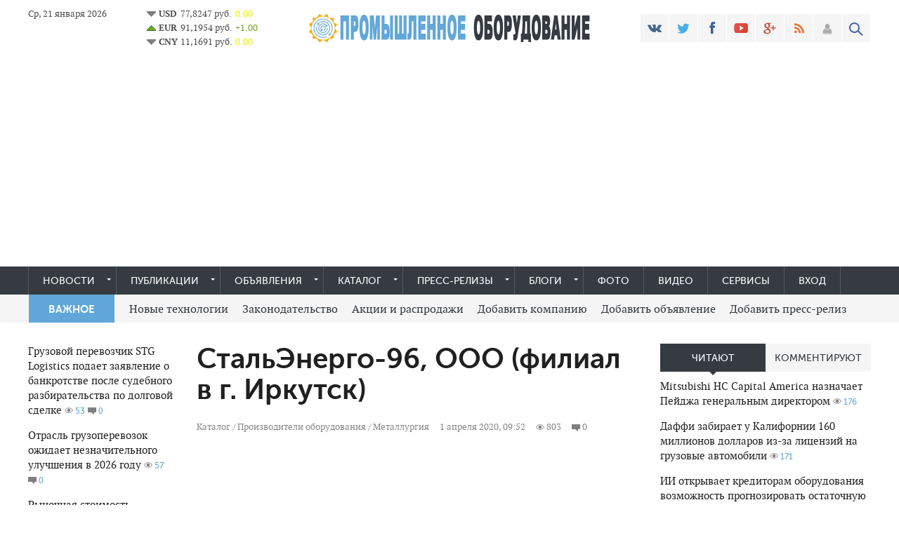

--- FILE ---
content_type: text/html; charset=utf-8
request_url: https://promequipment.ru/katalog/cat-manufacturers/metallurgiya/3112-stalenergo-96-ooo-filial-v-g-irkutsk.html
body_size: 68232
content:
<!DOCTYPE html>
<html lang="ru-RU">
<head>
<meta http-equiv="Content-Type" content="text/html; charset=utf-8"/>
<title>СтальЭнерго-96, ООО (филиал в г. Иркутск) &raquo; Промышленное оборудование</title>
<meta name="description" content="Наша компания занимается поставкой металлопроката: проволоки; сортового, фасонного, трубного и листового металлопроката; стальных канатов; ферросплавов. Помимо этого мы занимаемся производством и"/>
<meta name="keywords" content="оборудования, предлагаем, металлопроката, доставка, этого, компания, часов, Доступные, производителя, переплат, Гарантия, качества, Доставка, России, Экспресс, сертифицирована, продукция, своих, Кроме, широкий"/>
<meta name="generator" content="DataLife Engine (http://dle-news.ru)"/>
<meta property="og:site_name" content="Промышленное оборудование"/>
<meta property="og:type" content="article"/>
<meta property="og:title" content="СтальЭнерго-96, ООО (филиал в г. Иркутск)"/>
<meta property="og:url" content="https://promequipment.ru/katalog/cat-manufacturers/metallurgiya/3112-stalenergo-96-ooo-filial-v-g-irkutsk.html"/>
<meta name="news_keywords" content="металлопрокат, металлопрокат для машиностроения, металлопрокат для нефтедобычи, проволока, арматурные каркасы, кабели, провода, стальные канаты"/>
<link rel="search" type="application/opensearchdescription+xml" href="https://promequipment.ru/engine/opensearch.php" title="Промышленное оборудование"/>
<link rel="alternate" type="application/rss+xml" title="Промышленное оборудование" href="https://promequipment.ru/rss.xml"/>
<meta name="viewport" content="width=device-width, initial-scale=1.0">
<meta name="apple-mobile-web-app-capable" content="yes">
<meta name="apple-mobile-web-app-status-bar-style" content="default">
<link rel="shortcut icon" href="/templates/prom/images/favicon.ico" type="image/x-icon">
<link rel="apple-touch-icon" href="/templates/prom/images/xapple-touch-icon.png.pagespeed.ic.Z5phISThDE.webp">
<link rel="apple-touch-icon" sizes="72x72" href="/templates/prom/images/xapple-touch-icon-72x72.png.pagespeed.ic.0DX0KwfIbo.webp">
<link rel="apple-touch-icon" sizes="114x114" href="/templates/prom/images/xapple-touch-icon-114x114.png.pagespeed.ic.fbDHxTTKF5.webp">
<link rel="stylesheet" href="/engine/classes/min/A.index.php,qcharset=UTF-8,af=,_templates,_prom,_css,_styles.css,,,_templates,_prom,_css,_engine.css,,,_templates,_prom,_css,_adaptive.css,,,_templates,_prom,_blockpro,_css,_blockpro.css,a7.pagespeed.cf.AEL3M0An4K.css">
	
</head>
<body>

<header class="header">
    <div class="wrap cf">
        <div class="header_left">
            <div class="current_date">
                <script type="text/javascript">var mydate=new Date()
var year=mydate.getYear()
if(year<1000)year+=1900
var day=mydate.getDay()
var month=mydate.getMonth()
var daym=mydate.getDate()
if(daym<10)daym="0"+daym
var dayarray=new Array("Вс","Пн","Вт","Ср","Чт","Пт","Сб")
var montharray=new Array("января","февраля","марта","апреля","мая","июня","июля","августа","сентября","октября","ноября","декабря")
document.write(""+dayarray[day]+", "+daym+" "+montharray[month]+" "+year)</script>
            </div>
                
    <table onclick="window.location='https\:\/\/promequipment.ru/'" title="Курсы валют. Конвертер валют" class="table_val">
    <tr><td><img src="[data-uri]" alt="arrow-grey_0"/></td><td><b>USD</b></td><td>77,8247 руб.</td><td><font color="#eeeeee;"> 0.00</font></td></tr><tr><td><img src="[data-uri]" alt="arrow-green"/></td><td><b>EUR</b></td><td>91,1954 руб.</td><td><font color="#7BA428">+1.00</font></td></tr><tr><td><img src="[data-uri]" alt="arrow-grey_0"/></td><td><b>CNY</b></td><td>11,1691 руб.</td><td><font color="#eeeeee;"> 0.00</font></td></tr></table>
        </div>
        <div class="header_right">
            <ul class="social_menu">
	<li><a href="https://promequipment.ru/redirect.php?site=https://vk.com/promequipment" target="_blank" class="vk_icon" rel="nofollow" title="ВКонтакте"></a></li>
	<li><a href="https://promequipment.ru/redirect.php?site=https://twitter.com/prom_equipment" target="_blank" class="tw_icon" rel="nofollow" title="Twitter"></a></li>
	<li><a href="https://promequipment.ru/redirect.php?site=https://www.facebook.com/%D0%9F%D1%80%D0%BE%D0%BC%D1%8B%D1%88%D0%BB%D0%B5%D0%BD%D0%BD%D0%BE%D0%B5-%D0%BE%D0%B1%D0%BE%D1%80%D1%83%D0%B4%D0%BE%D0%B2%D0%B0%D0%BD%D0%B8%D0%B5-1071282149633751/" target="_blank" class="fb_icon" rel="nofollow" title="Facebook"></a></li>
	<li><a href="#" target="_blank" class="yt_icon" rel="nofollow" title="YouTube"></a></li>
	<li><a href="https://promequipment.ru/redirect.php?site=https://plus.google.com/b/109993816037817718615/" target="_blank" class="gp_icon" rel="nofollow" title="Google+"></a></li>
	<li><a href="/engine/rss.php" target="_blank" class="rss_icon" rel="nofollow" title="RSS лента"></a></li>
</ul>
            

<div class="login_btn group_5" title="Авторизироваться"></div> 
<div class="login_block">
    <div class="login_close"></div>
    <form method="post" action="" class="login_form">
        <label for="login_name">Логин:</label>
        <input class="inp" type="text" name="login_name" id="login_name"/>

        <label for="login_password">Пароль (<a href="https://promequipment.ru/index.php?do=lostpassword">забыли?</a>):</label>
        <input class="inp" type="password" name="login_password" id="login_password"/>

        <div><input class="ch_box_save" type="checkbox" name="login_not_save" id="login_not_save" value="1"/>

        <label class="not_save_label" for="login_not_save"><span></span>Чужой компьютер</label></div>
<center>
        <div class="social_login">
            
        </div>
</center>
        <button class="enter-btn site_button" onclick="submit();" type="submit" title="Войти">Войти</button>
        <input name="login" type="hidden" id="login" value="submit"/>
        <div class="reg-link"><a href="https://promequipment.ru/index.php?do=register" title="Регистрация на сайте">Регистрация</a></div>
    </form>
</div>

<div class="login_overlay"></div>
            <button class="search_btn"></button>
        </div>
        <div class="logo">
            <a href="/"><img src="/templates/prom/images/xlogo-c.png.pagespeed.ic.YHUtMA_YnI.webp" alt=""/></a>            
        </div>
    </div>
</header>
<div class="searchblock wrap cf">
    <form method="post" action="">
        <input type="hidden" name="subaction" value="search"/>
        <input type="hidden" name="do" value="search"/>
        <input id="story" name="story" type="text" value="Поиск" onfocus='if (this.value == "Поиск") { this.value=""; }' onblur='if (this.value == "") { this.value="Поиск"; }' class="searchform"/>
        <input type="submit" class="searchbt" title="Найти" value=""/>
    </form>
</div>
<nav class="nav">
    <div class="wrap">
        <button class="nav_btn"></button>
        <ul class="main_nav"> 
            <li class="drop"><a href="/news/" class="dropi">Новости</a>
                <ul>
                    <li><a href="/news/engineering/">Машиностроение</a></li>
                    <li><a href="/news/machine-tool/">Станкостроение</a></li>
                    <li><a href="/news/metallurgy/">Металлургия</a></li>
                    <li><a href="/news/energetics/">Энергетика</a></li>
                    <li><a href="/news/transport/">Транспорт</a></li>
					<li><a href="/news/science/">Наука и техника</a></li>
                    <li><a href="/news/company/">Компании</a></li>
					<li><a href="/news/economy/">Экономика</a></li>
					<li><a href="/news/finance/">Финансы</a></li>					
                </ul>
            </li>
            <li class="drop"><a href="/publication/" class="dropi">Публикации</a>
			   <ul>
                  <li><a href="/publication/analytics/">Аналитика</a></li>
                  <li><a href="/publication/digest/">Дайджест</a></li>
				  <li><a href="/addnews.html">Добавить публикацию</a></li>
				  </ul>
            </li>
            <li class="drop"><a href="/board/" class="dropi">Объявления</a> 
               <ul>
			      <li><a href="/board/gorno-metallurgicheskoe/">Оборудование ГМК</a></li>
				  <li><a href="/board/stroitelnoe-oborudovanie/">Строительное </a></li>
				  <li><a href="/board/transportnoe-mashinostroenie/">Транспортное</a></li>
				  <li><a href="/board/mashino-i-stankostroenie/">Станкостроение</a></li>
				  <li><a href="/board/neftyanoe-neftegazovoe-i-neftepromyslovoe/">Нефтегазовое</a></li>
				  <li><a href="/board/kip-i-avtomatika/">КИП и автоматика</a></li>
				  <li><a href="/board/obrabatyvayuschee-oborudovanie/">Обрабатывающее</a></li>
				  <li><a href="/board/vystavochnoe-i-reklamnoe/">Выставочное</a></li>
                  <li><a href="/board/add">Добавить объявление</a></li> 
               </ul>
            </li>			   
            <li class="drop"><a href="/katalog/" class="dropi">Каталог</a>
			    <ul>
                  <li><a href="/katalog/cat-manufacturers/">Производители</a></li>
                  <li><a href="/katalog/business/">Продавцы</a></li>
				  <li><a href="/addcompany.html">Добавить компанию</a></li>
				  </ul>
			</li>
            <li class="drop"><a href="/press-release/" class="dropi">Пресс-релизы</a>
			    <ul>
				  <li><a href="/addpress.html">Добавить релиз</a></li>
				</ul>
			</li>
			<li class="drop"><a href="/blogs/" class="dropi">Блоги</a>
			    <ul>
				  <li><a href="/addblogs.html">Добавить блог</a></li>
				</ul>
			</li>
			<li><a href="/photo/">Фото</a></li>
            <li><a href="/video/">Видео</a></li>
            <li><a href="/servisy.html">Сервисы</a></li>
			<li><a href="/index.php?do=register">Вход</a></li>
			
        </ul>
    </div>
</nav>
<section class="second_nav">
    <div class="wrap">
        <ul>
            <li class="first_item">ВАЖНОЕ</li>
            <li><a href="/tags/%D0%BD%D0%BE%D0%B2%D1%8B%D0%B5+%D1%82%D0%B5%D1%85%D0%BD%D0%BE%D0%BB%D0%BE%D0%B3%D0%B8%D0%B8/">Новые технологии</a></li>
            <li><a href="/tags/%D0%B7%D0%B0%D0%BA%D0%BE%D0%BD%D0%BE%D0%B4%D0%B0%D1%82%D0%B5%D0%BB%D1%8C%D1%81%D1%82%D0%B2%D0%BE/">Законодательство</a></li>
            <li><a href="/tags/%D0%B0%D0%BA%D1%86%D0%B8%D0%B8+%D0%B8+%D1%80%D0%B0%D1%81%D0%BF%D1%80%D0%BE%D0%B4%D0%B0%D0%B6%D0%B8/">Акции и распродажи</a></li>
			<li><a href="/addcompany.html">Добавить компанию</a></li>
			<li><a href="/board/add">Добавить объявление</a></li> 
			<li><a href="/addpress.html">Добавить пресс-релиз</a></li>
        </ul>
    </div>
</section>
<section class="container">
    <section class="content wrap cf">
        <section class="left cf">
            
            <section class="left_col">  
                			
                <div class="mblock last_news_widget">
            
            <a href="https://promequipment.ru/news/4735-gruzovoy-perevozchik-stg-logistics-podaet-zayavlenie-o-bankrotstve-posle-sudebnogo-razbiratelstva-po-dolgovoy-sdelke.html" class="cf last_news ">   
  	
    <div class="last_news_title">Грузовой перевозчик STG Logistics подает заявление о банкротстве после судебного разбирательства по долговой сделке</div>
                    	<span class="top_views">53</span>
	<span class="top_comments">0</span>
</a>
<a href="https://promequipment.ru/news/4734-otrasl-gruzoperevozok-ozhidaet-neznachitelnogo-uluchsheniya-v-2026-godu.html" class="cf last_news ">   
  	
    <div class="last_news_title">Отрасль грузоперевозок ожидает незначительного улучшения в 2026 году</div>
                    	<span class="top_views">57</span>
	<span class="top_comments">0</span>
</a>
<a href="https://promequipment.ru/news/4733-rynochnaya-stoimost-caterpillar-prevysila-300-milliardov-dollarov-na-ralli-ii.html" class="cf last_news ">   
  	
    <div class="last_news_title">Рыночная стоимость Caterpillar превысила 300 миллиардов долларов на ралли ИИ</div>
                    	<span class="top_views">58</span>
	<span class="top_comments">0</span>
</a>
<a href="https://promequipment.ru/news/4732-elevex-capital-zaklyuchaet-forvardnoe-soglashenie-s-tpg-na-summu-1-milliard-dollarov.html" class="cf last_news ">   
  	
    <div class="last_news_title">Elevex Capital заключает форвардное соглашение с TPG на сумму 1 миллиард долларов</div>
                    	<span class="top_views">48</span>
	<span class="top_comments">0</span>
</a>
<a href="https://promequipment.ru/news/4731-ogranicheniya-na-rostovschichestvo-v-shtatah-uslozhnyayut-soblyudenie-trebovaniy-po-finansirovaniyu-oborudovaniya.html" class="cf last_news ">   
  	
    <div class="last_news_title">Ограничения на ростовщичество в штатах усложняют соблюдение требований по финансированию оборудования</div>
                    	<span class="top_views">54</span>
	<span class="top_comments">0</span>
</a>
<a href="https://promequipment.ru/news/4730-turner-construction-zapuskaet-kompaniyu-first-equipment-company.html" class="cf last_news ">   
  	
    <div class="last_news_title">Turner Construction запускает компанию First Equipment Company</div>
                    	<span class="top_views">135</span>
	<span class="top_comments">0</span>
</a>
<a href="https://promequipment.ru/news/4729-5-voprosov-brayanu-roze-iz-mitsubishi-hc-capital-america.html" class="cf last_news ">   
  	
    <div class="last_news_title">5 вопросов Брайану Розе из Mitsubishi HC Capital America</div>
                    	<span class="top_views">137</span>
	<span class="top_comments">0</span>
</a>
<a href="https://promequipment.ru/news/4728-idea-financial-poluchila-srochnyy-korporativnyy-kredit-v-razmere-20-millionov-dollarov-ssha-ot-everbank.html" class="cf last_news ">   
  	
    <div class="last_news_title">Idea Financial получила срочный корпоративный кредит в размере 20 миллионов долларов США от EverBank</div>
                    	<span class="top_views">131</span>
	<span class="top_comments">0</span>
</a>
<a href="https://promequipment.ru/news/4727-toyota-material-handling-i-raymond-corp-sobirayutsya-obedinitsya.html" class="cf last_news ">   
  	
    <div class="last_news_title">Toyota Material Handling и Raymond Corp. собираются объединиться</div>
                    	<span class="top_views">129</span>
	<span class="top_comments">0</span>
</a>
<a href="https://promequipment.ru/news/4726-daffi-zabiraet-u-kalifornii-160-millionov-dollarov-iz-za-licenziy-na-gruzovye-avtomobili.html" class="cf last_news ">   
  	
    <div class="last_news_title">Даффи забирает у Калифорнии 160 миллионов долларов из-за лицензий на грузовые автомобили</div>
                    	<span class="top_views">171</span>
	<span class="top_comments">0</span>
</a>
<a href="https://promequipment.ru/news/4725-ii-otkryvaet-kreditoram-oborudovaniya-vozmozhnost-prognozirovat-ostatochnuyu-stoimost.html" class="cf last_news ">   
  	
    <div class="last_news_title">ИИ открывает кредиторам оборудования возможность прогнозировать остаточную стоимость</div>
                    	<span class="top_views">160</span>
	<span class="top_comments">0</span>
</a>
<a href="https://promequipment.ru/news/4724-mitsubishi-hc-capital-america-naznachaet-peydzha-generalnym-direktorom.html" class="cf last_news ">   
  	
    <div class="last_news_title">Mitsubishi HC Capital America назначает Пейджа генеральным директором</div>
                    	<span class="top_views">176</span>
	<span class="top_comments">0</span>
</a>
<a href="https://promequipment.ru/news/4723-caterpillar-predstavlyaet-cat-ai-assistant.html" class="cf last_news ">   
  	
    <div class="last_news_title">Caterpillar представляет Cat AI Assistant</div>
                    	<span class="top_views">150</span>
	<span class="top_comments">0</span>
</a>
<a href="https://promequipment.ru/news/4722-sliyanie-oceanfirst-financial-i-flushing-financial-privelo-k-sliyaniyam-i-pogloscheniyam-v-dekabre.html" class="cf last_news ">   
  	
    <div class="last_news_title">Слияние OceanFirst Financial и Flushing Financial привело к слияниям и поглощениям в декабре</div>
                    	<span class="top_views">153</span>
	<span class="top_comments">0</span>
</a>
<a href="https://promequipment.ru/news/4721-cnh-industrial-capital-razmestila-obligacii-na-summu-500-millionov-dollarov-so-srokom-pogasheniya-v-2031-godu.html" class="cf last_news ">   
  	
    <div class="last_news_title">CNH Industrial Capital разместила облигации на сумму 500 миллионов долларов со сроком погашения в 2031 году</div>
                    	<span class="top_views">143</span>
	<span class="top_comments">0</span>
</a>
<a href="https://promequipment.ru/news/4720-peachtree-group-zakryla-sdelki-po-finansirovaniyu-oborudovaniya-na-summu-30-mln-v-chetvertom-kvartale.html" class="cf last_news ">   
  	
    <div class="last_news_title">Peachtree Group закрыла сделки по финансированию оборудования на сумму $30 млн в четвертом квартале</div>
                    	<span class="top_views">151</span>
	<span class="top_comments">0</span>
</a>
<a href="https://promequipment.ru/news/4719-bespokoystvo-po-povodu-eksporta-soi-oslablyaet-nastroeniya-fermerov.html" class="cf last_news ">   
  	
    <div class="last_news_title">Беспокойство по поводу экспорта сои ослабляет настроения фермеров</div>
                    	<span class="top_views">159</span>
	<span class="top_comments">0</span>
</a>
<a href="https://promequipment.ru/news/4718-apollo-investiruet-12-milliarda-dollarov-v-qxo-breda-dzheykobsa.html" class="cf last_news ">   
  	
    <div class="last_news_title">Apollo инвестирует 1,2 миллиарда долларов в QXO Брэда Джейкобса</div>
                    	<span class="top_views">119</span>
	<span class="top_comments">0</span>
</a>

            <a href="/lastnews/" class="all_news" title="Все новости">Больше новостей</a>
</div>
				
				
                
            </section>
            <section class="mid_col">                
                <div class="dn">
				<div class="speedbar"><span id="dle-speedbar"><span itemscope itemtype="http://data-vocabulary.org/Breadcrumb"><a href="https://promequipment.ru/" itemprop="url"><span itemprop="title">Главная</span></a></span> &raquo; <span itemscope itemtype="http://data-vocabulary.org/Breadcrumb"><a href="https://promequipment.ru/katalog/" itemprop="url"><span itemprop="title">Каталог</span></a></span> &raquo; <span itemscope itemtype="http://data-vocabulary.org/Breadcrumb"><a href="https://promequipment.ru/katalog/cat-manufacturers/" itemprop="url"><span itemprop="title">Производители оборудования</span></a></span> &raquo; <span itemscope itemtype="http://data-vocabulary.org/Breadcrumb"><a href="https://promequipment.ru/katalog/cat-manufacturers/metallurgiya/" itemprop="url"><span itemprop="title">Металлургия</span></a></span> &raquo; СтальЭнерго-96, ООО (филиал в г. Иркутск)</span></div>
				</div> 
                                
                <div id='dle-content'><div class="full-story" itemscope itemtype="http://schema.org/Article">
    <div id="news-title">
	<h1 class="post_title" itemprop="name">СтальЭнерго-96, ООО (филиал в г. Иркутск)</h1>
	</div>
	<div class="cat_img_info cf">
            <div class="article_img_item"><a href="https://promequipment.ru/katalog/">Каталог</a> / <a href="https://promequipment.ru/katalog/cat-manufacturers/">Производители оборудования</a> / <a href="https://promequipment.ru/katalog/cat-manufacturers/metallurgiya/">Металлургия</a></div>
            <time class="article_img_item"><meta itemprop="datePublished" content="2020-04-01"/>1 апреля 2020, 09:52</time>
            <div class="article_img_item views"><meta itemprop="interactionCount" content="UserPageVisits:803"/>803</div>
            <div class="article_img_item comments-num"><meta itemprop="interactionCount" content="UserComments:0"/>0</div>
        </div>	
    <div class="article_img">
    <img class="xfieldimage image" src="https://promequipment.ru/uploads/posts/2020-04/x1585723972_logo.jpg.pagespeed.ic.D-Ts69LWn2.webp" alt=""/>  
                
	
    </div>	
    <div class="post_content cf" itemprop="description">
            Наша компания занимается поставкой металлопроката: проволоки; сортового, фасонного, трубного и листового металлопроката; стальных канатов; ферросплавов. Помимо этого мы занимаемся производством и реализацией емкостного оборудования, модульных зданий, сварочного оборудования и много другого. С полным перечнем нашей продукции Вы можете ознакомиться на сайте.<br> <br>Для своих клиентов мы предлагаем:<br>• Доступные цены от производителя без переплат.<br>• Гарантия качества.<br>• Доставка по России и СНГ.<br>• Экспресс авиа-доставка от 7 часов.<br>• Вся продукция сертифицирована.<br>Кроме этого мы предлагаем широкий спектр услуг: резка в размер, подготовка, упаковка, монтаж конструкций, отладка оборудования, доставка, разгрузка.
			
			
<br/>

<br/>
<aside class="mblock ignore-select cf">
        
            
            
                <div class="ratebox3">
                    <a href="#" onclick="doRate('plus', '3112'); return false;"><div class="rating-plus-big" title="Нравится"><span id="ratig-layer-3112" class="ignore-select"><span class="ratingtypeplus ignore-select">0</span></span></div></a>                    
                </div>
                
                
        
        <div class="service_buttons">
                <a href="https://promequipment.ru/katalog/cat-manufacturers/metallurgiya/print:page,1,3112-stalenergo-96-ooo-filial-v-g-irkutsk.html" rel="nofollow"><i class="print_button" title="Версия для печати"></i></a>
                
        </div> 
        <div class="social-likes">
                <div class="facebook" title="Поделиться ссылкой на Фейсбуке">Лайк</div><div class="vkontakte" title="Поделиться ссылкой во Вконтакте">Нравится</div><div class="twitter" title="Поделиться ссылкой в Твиттере">Твит</div><div class="plusone" title="Поделиться ссылкой в Гугл-плюсе">Плюсую</div>
        </div>
    </aside>	
<table>
<tr><td colspan="2"><center><h3>Контакты</h3><center></td></tr>
<tr><td><b>Почтовый адрес:</b></td><td>г. Иркутск, ул. Центрального склада, 30</td></tr> 
<tr><td><b>Телефоны:</b></td><td><a href="https://promequipment.ru/xfsearch/phones/%2B7+%283952%29+79-92-73/">+7 (3952) 79-92-73</a></td></tr>    
<tr><td><b>Сайт:</b></td><td><a href="https://promequipment.ru/redirect.php?site=https://irkutsk.stalenergo-96.ru/" target="_blank">https://irkutsk.stalenergo-96.ru/</a></td></tr>
<tr><td><b>Разместил:</b><td itemprop="author"><a onclick="ShowProfile('stalenergy96', 'https://promequipment.ru/user/stalenergy96/', '0'); return false;" href="https://promequipment.ru/user/stalenergy96/">stalenergy96</a></td></tr>
</table> 

<div class="full_post_tags mblock">Теги: <div class="text tag_list"><span><a href="https://promequipment.ru/tags/%D0%BC%D0%B5%D1%82%D0%B0%D0%BB%D0%BB%D0%BE%D0%BF%D1%80%D0%BE%D0%BA%D0%B0%D1%82/">металлопрокат</a></span> <span><a href="https://promequipment.ru/tags/%D0%BC%D0%B5%D1%82%D0%B0%D0%BB%D0%BB%D0%BE%D0%BF%D1%80%D0%BE%D0%BA%D0%B0%D1%82+%D0%B4%D0%BB%D1%8F+%D0%BC%D0%B0%D1%88%D0%B8%D0%BD%D0%BE%D1%81%D1%82%D1%80%D0%BE%D0%B5%D0%BD%D0%B8%D1%8F/">металлопрокат для машиностроения</a></span> <span><a href="https://promequipment.ru/tags/%D0%BC%D0%B5%D1%82%D0%B0%D0%BB%D0%BB%D0%BE%D0%BF%D1%80%D0%BE%D0%BA%D0%B0%D1%82+%D0%B4%D0%BB%D1%8F+%D0%BD%D0%B5%D1%84%D1%82%D0%B5%D0%B4%D0%BE%D0%B1%D1%8B%D1%87%D0%B8/">металлопрокат для нефтедобычи</a></span> <span><a href="https://promequipment.ru/tags/%D0%BF%D1%80%D0%BE%D0%B2%D0%BE%D0%BB%D0%BE%D0%BA%D0%B0/">проволока</a></span> <span><a href="https://promequipment.ru/tags/%D0%B0%D1%80%D0%BC%D0%B0%D1%82%D1%83%D1%80%D0%BD%D1%8B%D0%B5+%D0%BA%D0%B0%D1%80%D0%BA%D0%B0%D1%81%D1%8B/">арматурные каркасы</a></span> <span><a href="https://promequipment.ru/tags/%D0%BA%D0%B0%D0%B1%D0%B5%D0%BB%D0%B8/">кабели</a></span> <span><a href="https://promequipment.ru/tags/%D0%BF%D1%80%D0%BE%D0%B2%D0%BE%D0%B4%D0%B0/">провода</a></span> <span><a href="https://promequipment.ru/tags/%D1%81%D1%82%D0%B0%D0%BB%D1%8C%D0%BD%D1%8B%D0%B5+%D0%BA%D0%B0%D0%BD%D0%B0%D1%82%D1%8B/">стальные канаты</a></span></div></div>
 <h4>Объявления этой компании</h4>
<div class="BoardInfo">
	Объявлений нет
</div>
</div> 
	
<h3>Схема проезда</h3>
<input type="hidden" id="address" value="г. Иркутск, ул. Центрального склада, 30"/>
<div style=" width: 100%; height: 400px;" id="map_canvas"></div> 
           
			
                        
             
    </div>	 
    
        
    
        <div class="hblock cf related_news_block">
            <h4>Предприятия этой категории</h4>
             <article class="related_news_post">
	
	    		
						
		
			
		
		   <a href="https://promequipment.ru/katalog/cat-manufacturers/metallurgiya/3104-stalenergo-96-ooo-g-ufa.html" title="СтальЭнерго-96, ООО (г. Уфа)" data-original="https://promequipment.ru/uploads/base/subfolder/200x133/1ac3086095fbce7df168ff5e0ef94b9c_local.jpg" style="background-image:url([data-uri])" class="related-news post_img">       
	  	  
    	<div class="related_title">СтальЭнерго-96, ООО (г. Уфа)</div>
    </a>
</article>
<article class="related_news_post">
	
	    		
						
		
			
		
		   <a href="https://promequipment.ru/katalog/cat-manufacturers/metallurgiya/3105-stalenergo-96-ooo-g-novyy-urengoy.html" title="СтальЭнерго-96, ООО (г. Новый Уренгой)" data-original="https://promequipment.ru/uploads/base/subfolder/200x133/f1a9243ec8826ee628f1508eac9237f2_local.jpg" style="background-image:url([data-uri])" class="related-news post_img">       
	  	  
    	<div class="related_title">СтальЭнерго-96, ООО (г. Новый Уренгой)</div>
    </a>
</article>
<article class="related_news_post">
	
	    		
						
		
			
		
		   <a href="https://promequipment.ru/katalog/cat-manufacturers/metallurgiya/3106-stalenergo-96-ooo-g-surgut.html" title="СтальЭнерго-96, ООО (г. Сургут)" data-original="https://promequipment.ru/uploads/base/subfolder/200x133/95c390956e1f0298ef3ec0671c27f061_local.jpg" style="background-image:url([data-uri])" class="related-news post_img">       
	  	  
    	<div class="related_title">СтальЭнерго-96, ООО (г. Сургут)</div>
    </a>
</article>
<article class="related_news_post">
	
	    		
						
		
			
		
		   <a href="https://promequipment.ru/katalog/cat-manufacturers/metallurgiya/3107-stalenergo-96-ooo-g-omsk.html" title="СтальЭнерго-96, ООО (г. Омск)" data-original="https://promequipment.ru/uploads/base/subfolder/200x133/76fa00e84ffd0ce8abb3d2d0ae9b8d57_local.jpg" style="background-image:url([data-uri])" class="related-news post_img">       
	  	  
    	<div class="related_title">СтальЭнерго-96, ООО (г. Омск)</div>
    </a>
</article>
<article class="related_news_post">
	
	    		
						
		
			
		
		   <a href="https://promequipment.ru/katalog/cat-manufacturers/metallurgiya/3108-stalenergo-96-ooo-g-habarovsk.html" title="СтальЭнерго-96, ООО (г. Хабаровск)" data-original="https://promequipment.ru/uploads/base/subfolder/200x133/45a916d97dedea10d75c5a8284407b14_local.jpg" style="background-image:url([data-uri])" class="related-news post_img">       
	  	  
    	<div class="related_title">СтальЭнерго-96, ООО (г. Хабаровск)</div>
    </a>
</article>
<article class="related_news_post">
	
	    		
						
		
			
		
		   <a href="https://promequipment.ru/katalog/cat-manufacturers/metallurgiya/3103-stalenergo-96-g-moskva.html" title="СтальЭнерго-96 (г. Москва)" data-original="https://promequipment.ru/uploads/base/subfolder/200x133/ae9be3d87ee1eb6b7509995bcba7b9f6_local.jpg" style="background-image:url([data-uri])" class="related-news post_img">       
	  	  
    	<div class="related_title">СтальЭнерго-96 (г. Москва)</div>
    </a>
</article>

        </div>
    


        <div class="hblock cf comments">
            <h4>0 комментариев</h4>
            
<div id="dle-ajax-comments"></div>

            <!--dlenavigationcomments-->
        </div>

</div><form method="post" name="dle-comments-form" id="dle-comments-form"><div class="hblock addcomment-post">
     <table class="fulltable">      
      <tr>
       <td colspan="2">
       <script type="text/javascript">var text_enter_url="Введите полный URL ссылки";var text_enter_size="Введите размеры флэш ролика (ширина, высота)";var text_enter_flash="Введите ссылку на флэш ролик";var text_enter_page="Введите номер страницы";var text_enter_url_name="Введите описание ссылки";var text_enter_tooltip="Введите подсказку для ссылки";var text_enter_page_name="Введите описание ссылки";var text_enter_image="Введите полный URL изображения";var text_enter_email="Введите e-mail адрес";var text_code="Использование: [CODE] Здесь Ваш код.. [/CODE]";var text_quote="Использование: [QUOTE] Здесь Ваша Цитата.. [/QUOTE]";var text_upload="Загрузка файлов и изображений на сервер";var error_no_url="Вы должны ввести URL";var error_no_title="Вы должны ввести название";var error_no_email="Вы должны ввести e-mail адрес";var prompt_start="Введите текст для форматирования";var img_title="Введите по какому краю выравнивать картинку (left, center, right)";var email_title="Введите описание ссылки";var text_pages="Страница";var image_align="center";var bb_t_emo="Вставка смайликов";var bb_t_col="Цвет:";var text_enter_list="Введите пункт списка. Для завершения ввода оставьте поле пустым.";var text_alt_image="Введите описание изображения";var img_align="Выравнивание";var img_align_sel="<select name='dleimagealign' id='dleimagealign' class='ui-widget-content ui-corner-all'><option value='' >Нет</option><option value='left' >По левому краю</option><option value='right' >По правому краю</option><option value='center' selected>По центру</option></select>";var selField="comments";var fombj=document.getElementById('dle-comments-form');</script>
<div class="bb-editor ignore-select">
<div class="bb-pane">
<b id="b_b" class="bb-btn" onclick="simpletag('b')" title="Полужирный"></b>
<b id="b_i" class="bb-btn" onclick="simpletag('i')" title="Наклонный текст"></b>
<b id="b_u" class="bb-btn" onclick="simpletag('u')" title="Подчёркнутый текст"></b>
<b id="b_s" class="bb-btn" onclick="simpletag('s')" title="Зачёркнутый текст"></b>
<span class="bb-sep"></span>
<b id="b_left" class="bb-btn" onclick="simpletag('left')" title="Выравнивание по левому краю"></b>
<b id="b_center" class="bb-btn" onclick="simpletag('center')" title="По центру"></b>
<b id="b_right" class="bb-btn" onclick="simpletag('right')" title="Выравнивание по правому краю"></b>
<span class="bb-sep"></span>
<b id="b_emo" class="bb-btn" onclick="show_bb_dropdown(this)" title="Вставка смайликов" tabindex="-1"></b>
<ul class="bb-pane-dropdown">
	<li><table cellpadding="0" cellspacing="0" border="0" width="100%"><tr><td style="padding:5px;" align="center"><a href="#" onclick="dle_smiley(':bowtie:'); return false;"><img alt="bowtie" class="emoji" src="[data-uri]" srcset="https://promequipment.ru/engine/data/emoticons/xbowtie,402x.png.pagespeed.ic.r6ukxeEhAN.webp 2x"/></a></td><td style="padding:5px;" align="center"><a href="#" onclick="dle_smiley(':smile:'); return false;"><img alt="smile" class="emoji" src="[data-uri]" srcset="https://promequipment.ru/engine/data/emoticons/xsmile,402x.png.pagespeed.ic.35U_c_60yh.webp 2x"/></a></td><td style="padding:5px;" align="center"><a href="#" onclick="dle_smiley(':laughing:'); return false;"><img alt="laughing" class="emoji" src="[data-uri]" srcset="https://promequipment.ru/engine/data/emoticons/xlaughing,402x.png.pagespeed.ic.-2ptGCR_BG.webp 2x"/></a></td><td style="padding:5px;" align="center"><a href="#" onclick="dle_smiley(':blush:'); return false;"><img alt="blush" class="emoji" src="[data-uri]" srcset="https://promequipment.ru/engine/data/emoticons/xblush,402x.png.pagespeed.ic.xg5WzCQ_EZ.webp 2x"/></a></td><td style="padding:5px;" align="center"><a href="#" onclick="dle_smiley(':smiley:'); return false;"><img alt="smiley" class="emoji" src="[data-uri]" srcset="https://promequipment.ru/engine/data/emoticons/xsmiley,402x.png.pagespeed.ic.-LwTAh-Cov.webp 2x"/></a></td><td style="padding:5px;" align="center"><a href="#" onclick="dle_smiley(':relaxed:'); return false;"><img alt="relaxed" class="emoji" src="[data-uri]" srcset="https://promequipment.ru/engine/data/emoticons/xrelaxed,402x.png.pagespeed.ic.zZpK5guqck.webp 2x"/></a></td><td style="padding:5px;" align="center"><a href="#" onclick="dle_smiley(':smirk:'); return false;"><img alt="smirk" class="emoji" src="[data-uri]" srcset="https://promequipment.ru/engine/data/emoticons/xsmirk,402x.png.pagespeed.ic.XL75cmy5ue.webp 2x"/></a></td></tr><tr><td style="padding:5px;" align="center"><a href="#" onclick="dle_smiley(':heart_eyes:'); return false;"><img alt="heart_eyes" class="emoji" src="[data-uri]" srcset="https://promequipment.ru/engine/data/emoticons/xheart_eyes,402x.png.pagespeed.ic.5sCHklkO-X.webp 2x"/></a></td><td style="padding:5px;" align="center"><a href="#" onclick="dle_smiley(':kissing_heart:'); return false;"><img alt="kissing_heart" class="emoji" src="[data-uri]" srcset="https://promequipment.ru/engine/data/emoticons/xkissing_heart,402x.png.pagespeed.ic.qTc5gtOQBD.webp 2x"/></a></td><td style="padding:5px;" align="center"><a href="#" onclick="dle_smiley(':kissing_closed_eyes:'); return false;"><img alt="kissing_closed_eyes" class="emoji" src="[data-uri]" srcset="https://promequipment.ru/engine/data/emoticons/xkissing_closed_eyes,402x.png.pagespeed.ic.FfHY4xvugr.webp 2x"/></a></td><td style="padding:5px;" align="center"><a href="#" onclick="dle_smiley(':flushed:'); return false;"><img alt="flushed" class="emoji" src="[data-uri]" srcset="https://promequipment.ru/engine/data/emoticons/xflushed,402x.png.pagespeed.ic.H-mwLl82tr.webp 2x"/></a></td><td style="padding:5px;" align="center"><a href="#" onclick="dle_smiley(':relieved:'); return false;"><img alt="relieved" class="emoji" src="[data-uri]" srcset="https://promequipment.ru/engine/data/emoticons/xrelieved,402x.png.pagespeed.ic.ThD_eJB4ZL.webp 2x"/></a></td><td style="padding:5px;" align="center"><a href="#" onclick="dle_smiley(':satisfied:'); return false;"><img alt="satisfied" class="emoji" src="[data-uri]" srcset="https://promequipment.ru/engine/data/emoticons/xsatisfied,402x.png.pagespeed.ic.c5tI1NFKSG.webp 2x"/></a></td><td style="padding:5px;" align="center"><a href="#" onclick="dle_smiley(':grin:'); return false;"><img alt="grin" class="emoji" src="[data-uri]" srcset="https://promequipment.ru/engine/data/emoticons/xgrin,402x.png.pagespeed.ic.3HZtubBOiZ.webp 2x"/></a></td></tr><tr><td style="padding:5px;" align="center"><a href="#" onclick="dle_smiley(':wink:'); return false;"><img alt="wink" class="emoji" src="[data-uri]" srcset="https://promequipment.ru/engine/data/emoticons/xwink,402x.png.pagespeed.ic.IALNOqxXLH.webp 2x"/></a></td><td style="padding:5px;" align="center"><a href="#" onclick="dle_smiley(':stuck_out_tongue_winking_eye:'); return false;"><img alt="stuck_out_tongue_winking_eye" class="emoji" src="[data-uri]" srcset="https://promequipment.ru/engine/data/emoticons/xstuck_out_tongue_winking_eye,402x.png.pagespeed.ic.rObmkgXeb4.webp 2x"/></a></td><td style="padding:5px;" align="center"><a href="#" onclick="dle_smiley(':stuck_out_tongue_closed_eyes:'); return false;"><img alt="stuck_out_tongue_closed_eyes" class="emoji" src="[data-uri]" srcset="https://promequipment.ru/engine/data/emoticons/xstuck_out_tongue_closed_eyes,402x.png.pagespeed.ic.BiHwp1cUWl.webp 2x"/></a></td><td style="padding:5px;" align="center"><a href="#" onclick="dle_smiley(':grinning:'); return false;"><img alt="grinning" class="emoji" src="[data-uri]" srcset="https://promequipment.ru/engine/data/emoticons/xgrinning,402x.png.pagespeed.ic.vErmj79LBv.webp 2x"/></a></td><td style="padding:5px;" align="center"><a href="#" onclick="dle_smiley(':kissing:'); return false;"><img alt="kissing" class="emoji" src="[data-uri]" srcset="https://promequipment.ru/engine/data/emoticons/xkissing,402x.png.pagespeed.ic.Cyr0FFExJf.webp 2x"/></a></td><td style="padding:5px;" align="center"><a href="#" onclick="dle_smiley(':disappointed_relieved:'); return false;"><img alt="disappointed_relieved" class="emoji" src="[data-uri]" srcset="https://promequipment.ru/engine/data/emoticons/xdisappointed_relieved,402x.png.pagespeed.ic.JqJ-EmF75X.webp 2x"/></a></td><td style="padding:5px;" align="center"><a href="#" onclick="dle_smiley(':weary:'); return false;"><img alt="weary" class="emoji" src="[data-uri]" srcset="https://promequipment.ru/engine/data/emoticons/xweary,402x.png.pagespeed.ic.mD16su4UMu.webp 2x"/></a></td></tr><tr><td style="padding:5px;" align="center"><a href="#" onclick="dle_smiley(':pensive:'); return false;"><img alt="pensive" class="emoji" src="[data-uri]" srcset="https://promequipment.ru/engine/data/emoticons/xpensive,402x.png.pagespeed.ic.NLlDdHgkym.webp 2x"/></a></td><td style="padding:5px;" align="center"><a href="#" onclick="dle_smiley(':disappointed:'); return false;"><img alt="disappointed" class="emoji" src="[data-uri]" srcset="https://promequipment.ru/engine/data/emoticons/xdisappointed,402x.png.pagespeed.ic.58Mw9y4V7t.webp 2x"/></a></td><td style="padding:5px;" align="center"><a href="#" onclick="dle_smiley(':confounded:'); return false;"><img alt="confounded" class="emoji" src="[data-uri]" srcset="https://promequipment.ru/engine/data/emoticons/xconfounded,402x.png.pagespeed.ic.iK8CcOD4ar.webp 2x"/></a></td><td style="padding:5px;" align="center"><a href="#" onclick="dle_smiley(':fearful:'); return false;"><img alt="fearful" class="emoji" src="[data-uri]" srcset="https://promequipment.ru/engine/data/emoticons/xfearful,402x.png.pagespeed.ic.hp8A6h2Vep.webp 2x"/></a></td><td style="padding:5px;" align="center"><a href="#" onclick="dle_smiley(':cold_sweat:'); return false;"><img alt="cold_sweat" class="emoji" src="[data-uri]" srcset="https://promequipment.ru/engine/data/emoticons/xcold_sweat,402x.png.pagespeed.ic.0TMZb-PWMq.webp 2x"/></a></td><td style="padding:5px;" align="center"><a href="#" onclick="dle_smiley(':persevere:'); return false;"><img alt="persevere" class="emoji" src="[data-uri]" srcset="https://promequipment.ru/engine/data/emoticons/xpersevere,402x.png.pagespeed.ic.T4ds54UkIg.webp 2x"/></a></td><td style="padding:5px;" align="center"><a href="#" onclick="dle_smiley(':cry:'); return false;"><img alt="cry" class="emoji" src="[data-uri]" srcset="https://promequipment.ru/engine/data/emoticons/xcry,402x.png.pagespeed.ic.VgRp2EF3-u.webp 2x"/></a></td></tr><tr><td style="padding:5px;" align="center"><a href="#" onclick="dle_smiley(':sob:'); return false;"><img alt="sob" class="emoji" src="[data-uri]" srcset="https://promequipment.ru/engine/data/emoticons/xsob,402x.png.pagespeed.ic.Zykn6ebPYN.webp 2x"/></a></td><td style="padding:5px;" align="center"><a href="#" onclick="dle_smiley(':joy:'); return false;"><img alt="joy" class="emoji" src="[data-uri]" srcset="https://promequipment.ru/engine/data/emoticons/xjoy,402x.png.pagespeed.ic.YH8HlL2C32.webp 2x"/></a></td><td style="padding:5px;" align="center"><a href="#" onclick="dle_smiley(':astonished:'); return false;"><img alt="astonished" class="emoji" src="[data-uri]" srcset="https://promequipment.ru/engine/data/emoticons/xastonished,402x.png.pagespeed.ic.zqMUMwWuPF.webp 2x"/></a></td><td style="padding:5px;" align="center"><a href="#" onclick="dle_smiley(':scream:'); return false;"><img alt="scream" class="emoji" src="[data-uri]" srcset="https://promequipment.ru/engine/data/emoticons/xscream,402x.png.pagespeed.ic.qpVRP7FDs_.webp 2x"/></a></td><td style="padding:5px;" align="center"><a href="#" onclick="dle_smiley(':tired_face:'); return false;"><img alt="tired_face" class="emoji" src="[data-uri]" srcset="https://promequipment.ru/engine/data/emoticons/xtired_face,402x.png.pagespeed.ic.WM3_znU4iY.webp 2x"/></a></td><td style="padding:5px;" align="center"><a href="#" onclick="dle_smiley(':angry:'); return false;"><img alt="angry" class="emoji" src="[data-uri]" srcset="https://promequipment.ru/engine/data/emoticons/xangry,402x.png.pagespeed.ic.RCWpsiBCb9.webp 2x"/></a></td><td style="padding:5px;" align="center"><a href="#" onclick="dle_smiley(':rage:'); return false;"><img alt="rage" class="emoji" src="[data-uri]" srcset="https://promequipment.ru/engine/data/emoticons/xrage,402x.png.pagespeed.ic.VVFM8Rqglb.webp 2x"/></a></td></tr><tr><td style="padding:5px;" align="center"><a href="#" onclick="dle_smiley(':triumph:'); return false;"><img alt="triumph" class="emoji" src="[data-uri]" srcset="https://promequipment.ru/engine/data/emoticons/xtriumph,402x.png.pagespeed.ic.PehPHsC_mZ.webp 2x"/></a></td><td style="padding:5px;" align="center"><a href="#" onclick="dle_smiley(':dizzy_face:'); return false;"><img alt="dizzy_face" class="emoji" src="[data-uri]" srcset="https://promequipment.ru/engine/data/emoticons/xdizzy_face,402x.png.pagespeed.ic.ZFaFc9N28z.webp 2x"/></a></td><td style="padding:5px;" align="center"><a href="#" onclick="dle_smiley(':imp:'); return false;"><img alt="imp" class="emoji" src="[data-uri]" srcset="https://promequipment.ru/engine/data/emoticons/ximp,402x.png.pagespeed.ic.BTXYR18_Zw.webp 2x"/></a></td><td style="padding:5px;" align="center"><a href="#" onclick="dle_smiley(':smiling_imp:'); return false;"><img alt="smiling_imp" class="emoji" src="[data-uri]" srcset="https://promequipment.ru/engine/data/emoticons/xsmiling_imp,402x.png.pagespeed.ic.5VJZ29YIH3.webp 2x"/></a></td><td style="padding:5px;" align="center"><a href="#" onclick="dle_smiley(':neutral_face:'); return false;"><img alt="neutral_face" class="emoji" src="[data-uri]" srcset="https://promequipment.ru/engine/data/emoticons/xneutral_face,402x.png.pagespeed.ic.qeldp0fVmp.webp 2x"/></a></td><td style="padding:5px;" align="center"><a href="#" onclick="dle_smiley(':no_mouth:'); return false;"><img alt="no_mouth" class="emoji" src="[data-uri]" srcset="https://promequipment.ru/engine/data/emoticons/xno_mouth,402x.png.pagespeed.ic.dnU2u6J19i.webp 2x"/></a></td><td style="padding:5px;" align="center"><a href="#" onclick="dle_smiley(':innocent:'); return false;"><img alt="innocent" class="emoji" src="[data-uri]" srcset="https://promequipment.ru/engine/data/emoticons/xinnocent,402x.png.pagespeed.ic.4TysN1fP3n.webp 2x"/></a></td></tr></table></li>
</ul>
<span class="bb-sep"></span>
<b id="b_url" class="bb-btn" onclick="tag_url()" title="Вставка ссылки"></b><b id="b_leech" class="bb-btn" onclick="tag_leech()" title="Вставка защищённой ссылки"></b>
<b id="b_color" class="bb-btn" onclick="show_bb_dropdown(this)" title="Выбор цвета" tabindex="-1"></b>
<ul class="bb-pane-dropdown" style="min-width: 150px !important;">
	<li>
		<div class="color-palette"><div><button onclick="setColor( $(this).data('value') );" type="button" class="color-btn" style="background-color:#000000;" data-value="#000000"></button><button onclick="setColor( $(this).data('value') );" type="button" class="color-btn" style="background-color:#424242;" data-value="#424242"></button><button onclick="setColor( $(this).data('value') );" type="button" class="color-btn" style="background-color:#636363;" data-value="#636363"></button><button onclick="setColor( $(this).data('value') );" type="button" class="color-btn" style="background-color:#9C9C94;" data-value="#9C9C94"></button><button type="button" onclick="setColor( $(this).data('value') );" class="color-btn" style="background-color:#CEC6CE;" data-value="#CEC6CE"></button><button type="button" onclick="setColor( $(this).data('value') );" class="color-btn" style="background-color:#EFEFEF;" data-value="#EFEFEF"></button><button type="button" onclick="setColor( $(this).data('value') );" class="color-btn" style="background-color:#F7F7F7;" data-value="#F7F7F7"></button><button type="button" onclick="setColor( $(this).data('value') );" class="color-btn" style="background-color:#FFFFFF;" data-value="#FFFFFF"></button></div><div><button type="button" onclick="setColor( $(this).data('value') );" class="color-btn" style="background-color:#FF0000;" data-value="#FF0000"></button><button type="button" onclick="setColor( $(this).data('value') );" class="color-btn" style="background-color:#FF9C00;" data-value="#FF9C00"></button><button type="button" onclick="setColor( $(this).data('value') );" class="color-btn" style="background-color:#FFFF00;" data-value="#FFFF00"></button><button type="button" onclick="setColor( $(this).data('value') );" class="color-btn" style="background-color:#00FF00;" data-value="#00FF00"></button><button type="button" onclick="setColor( $(this).data('value') );" class="color-btn" style="background-color:#00FFFF;" data-value="#00FFFF"></button><button type="button" onclick="setColor( $(this).data('value') );" class="color-btn" style="background-color:#0000FF;" data-value="#0000FF"></button><button type="button" onclick="setColor( $(this).data('value') );" class="color-btn" style="background-color:#9C00FF;" data-value="#9C00FF"></button><button type="button" onclick="setColor( $(this).data('value') );" class="color-btn" style="background-color:#FF00FF;" data-value="#FF00FF"></button></div><div><button type="button" onclick="setColor( $(this).data('value') );" class="color-btn" style="background-color:#F7C6CE;" data-value="#F7C6CE"></button><button type="button" onclick="setColor( $(this).data('value') );" class="color-btn" style="background-color:#FFE7CE;" data-value="#FFE7CE"></button><button type="button" onclick="setColor( $(this).data('value') );" class="color-btn" style="background-color:#FFEFC6;" data-value="#FFEFC6"></button><button type="button" onclick="setColor( $(this).data('value') );" class="color-btn" style="background-color:#D6EFD6;" data-value="#D6EFD6"></button><button type="button" onclick="setColor( $(this).data('value') );" class="color-btn" style="background-color:#CEDEE7;" data-value="#CEDEE7"></button><button type="button" onclick="setColor( $(this).data('value') );" class="color-btn" style="background-color:#CEE7F7;" data-value="#CEE7F7"></button><button type="button" onclick="setColor( $(this).data('value') );" class="color-btn" style="background-color:#D6D6E7;" data-value="#D6D6E7"></button><button type="button" onclick="setColor( $(this).data('value') );" class="color-btn" style="background-color:#E7D6DE;" data-value="#E7D6DE"></button></div><div><button type="button" onclick="setColor( $(this).data('value') );" class="color-btn" style="background-color:#E79C9C;" data-value="#E79C9C"></button><button type="button" onclick="setColor( $(this).data('value') );" class="color-btn" style="background-color:#FFC69C;" data-value="#FFC69C"></button><button type="button" onclick="setColor( $(this).data('value') );" class="color-btn" style="background-color:#FFE79C;" data-value="#FFE79C"></button><button type="button" onclick="setColor( $(this).data('value') );" class="color-btn" style="background-color:#B5D6A5;" data-value="#B5D6A5"></button><button type="button" onclick="setColor( $(this).data('value') );" class="color-btn" style="background-color:#A5C6CE;" data-value="#A5C6CE"></button><button type="button" onclick="setColor( $(this).data('value') );" class="color-btn" style="background-color:#9CC6EF;" data-value="#9CC6EF"></button><button type="button" onclick="setColor( $(this).data('value') );" class="color-btn" style="background-color:#B5A5D6;" data-value="#B5A5D6"></button><button type="button" onclick="setColor( $(this).data('value') );" class="color-btn" style="background-color:#D6A5BD;" data-value="#D6A5BD"></button></div><div><button type="button" onclick="setColor( $(this).data('value') );" class="color-btn" style="background-color:#E76363;" data-value="#E76363"></button><button type="button" onclick="setColor( $(this).data('value') );" class="color-btn" style="background-color:#F7AD6B;" data-value="#F7AD6B"></button><button type="button" onclick="setColor( $(this).data('value') );" class="color-btn" style="background-color:#FFD663;" data-value="#FFD663"></button><button type="button" onclick="setColor( $(this).data('value') );" class="color-btn" style="background-color:#94BD7B;" data-value="#94BD7B"></button><button type="button" onclick="setColor( $(this).data('value') );" class="color-btn" style="background-color:#73A5AD;" data-value="#73A5AD"></button><button type="button" onclick="setColor( $(this).data('value') );" class="color-btn" style="background-color:#6BADDE;" data-value="#6BADDE"></button><button type="button" onclick="setColor( $(this).data('value') );" class="color-btn" style="background-color:#8C7BC6;" data-value="#8C7BC6"></button><button type="button" onclick="setColor( $(this).data('value') );" class="color-btn" style="background-color:#C67BA5;" data-value="#C67BA5"></button></div><div><button type="button" onclick="setColor( $(this).data('value') );" class="color-btn" style="background-color:#CE0000;" data-value="#CE0000"></button><button type="button" onclick="setColor( $(this).data('value') );" class="color-btn" style="background-color:#E79439;" data-value="#E79439"></button><button type="button" onclick="setColor( $(this).data('value') );" class="color-btn" style="background-color:#EFC631;" data-value="#EFC631"></button><button type="button" onclick="setColor( $(this).data('value') );" class="color-btn" style="background-color:#6BA54A;" data-value="#6BA54A"></button><button type="button" onclick="setColor( $(this).data('value') );" class="color-btn" style="background-color:#4A7B8C;" data-value="#4A7B8C"></button><button type="button" onclick="setColor( $(this).data('value') );" class="color-btn" style="background-color:#3984C6;" data-value="#3984C6"></button><button type="button" onclick="setColor( $(this).data('value') );" class="color-btn" style="background-color:#634AA5;" data-value="#634AA5"></button><button type="button" onclick="setColor( $(this).data('value') );" class="color-btn" style="background-color:#A54A7B;" data-value="#A54A7B"></button></div><div><button type="button" onclick="setColor( $(this).data('value') );" class="color-btn" style="background-color:#9C0000;" data-value="#9C0000"></button><button type="button" onclick="setColor( $(this).data('value') );" class="color-btn" style="background-color:#B56308;" data-value="#B56308"></button><button type="button" onclick="setColor( $(this).data('value') );" class="color-btn" style="background-color:#BD9400;" data-value="#BD9400"></button><button type="button" onclick="setColor( $(this).data('value') );" class="color-btn" style="background-color:#397B21;" data-value="#397B21"></button><button type="button" onclick="setColor( $(this).data('value') );" class="color-btn" style="background-color:#104A5A;" data-value="#104A5A"></button><button type="button" onclick="setColor( $(this).data('value') );" class="color-btn" style="background-color:#085294;" data-value="#085294"></button><button type="button" onclick="setColor( $(this).data('value') );" class="color-btn" style="background-color:#311873;" data-value="#311873"></button><button type="button" onclick="setColor( $(this).data('value') );" class="color-btn" style="background-color:#731842;" data-value="#731842"></button></div><div><button type="button" onclick="setColor( $(this).data('value') );" class="color-btn" style="background-color:#630000;" data-value="#630000"></button><button type="button" onclick="setColor( $(this).data('value') );" class="color-btn" style="background-color:#7B3900;" data-value="#7B3900"></button><button type="button" onclick="setColor( $(this).data('value') );" class="color-btn" style="background-color:#846300;" data-value="#846300"></button><button type="button" onclick="setColor( $(this).data('value') );" class="color-btn" style="background-color:#295218;" data-value="#295218"></button><button type="button" onclick="setColor( $(this).data('value') );" class="color-btn" style="background-color:#083139;" data-value="#083139"></button><button type="button" onclick="setColor( $(this).data('value') );" class="color-btn" style="background-color:#003163;" data-value="#003163"></button><button type="button" onclick="setColor( $(this).data('value') );" class="color-btn" style="background-color:#21104A;" data-value="#21104A"></button><button type="button" onclick="setColor( $(this).data('value') );" class="color-btn" style="background-color:#4A1031;" data-value="#4A1031"></button></div></div>				
	</li>
</ul>
<span class="bb-sep"></span>
<b id="b_hide" class="bb-btn" onclick="simpletag('hide')" title="Скрытый текст"></b>
<b id="b_quote" class="bb-btn" onclick="simpletag('quote')" title="Вставка цитаты"></b>
<b id="b_tnl" class="bb-btn" onclick="translit()" title="Преобразовать выбранный текст из транслитерации в кириллицу"></b>
<b id="b_spoiler" class="bb-btn" onclick="simpletag('spoiler')" title="Вставка спойлера"></b>
</div>
<textarea name="comments" id="comments" cols="70" rows="10" onfocus="setNewField(this.name, document.getElementById( 'dle-comments-form' ))"></textarea>
</div>
       </td>
      </tr>
	   
      <tr>
       <td class="sline">Ваше имя: <span class="import">*</span></td>
       <td><input type="text" name="name" class="input1"/></td>
      </tr>
      <tr>
       <td class="sline">Ваш e-mail: <span class="import">*</span></td>
       <td><input type="email" name="mail" class="input1"/></td>
      </tr>
	  <tr>
       <td>Войти через</td>
       <td>
         <div class="social_login">
            
        </div>
			 </td>
      </tr>
      
      
      
      
      <tr>
       <td colspan="2"><div class="g-recaptcha" data-sitekey="6Lek0QcUAAAAADDQTY75_0879tCkYJurtYFY1bG4" data-theme="light"></div></td>
      </tr>
      
      <tr>
       <td colspan="2"><button type="submit" name="submit" class="site_button color_button">Добавить комментарий</button></td>
      </tr>
     </table>
</div>
		<input type="hidden" name="subaction" value="addcomment"/>
		<input type="hidden" name="post_id" id="post_id" value="3112"/></form><script src='https://www.google.com/recaptcha/api.js?hl=ru' async defer></script></div>
                	
                				
            </section>            
            
            
			
        </section>
        <aside class="right">
		    
            <section class="side_block top_news_widget">
	<div class="tabs_header">
		<span>Читают</span>
		<span>Комментируют</span>
	</div>
	<div class="tab_panel">
		<div class="tab_box"><a href="https://promequipment.ru/news/4724-mitsubishi-hc-capital-america-naznachaet-peydzha-generalnym-direktorom.html" class="custom_top cf">
		
	<div class="last_news_title">Mitsubishi HC Capital America назначает Пейджа генеральным директором</div>
		        	<span class="top_views">176</span>
</a>
<a href="https://promequipment.ru/news/4726-daffi-zabiraet-u-kalifornii-160-millionov-dollarov-iz-za-licenziy-na-gruzovye-avtomobili.html" class="custom_top cf">
		
	<div class="last_news_title">Даффи забирает у Калифорнии 160 миллионов долларов из-за лицензий на грузовые автомобили</div>
		        	<span class="top_views">171</span>
</a>
<a href="https://promequipment.ru/news/4725-ii-otkryvaet-kreditoram-oborudovaniya-vozmozhnost-prognozirovat-ostatochnuyu-stoimost.html" class="custom_top cf">
		
	<div class="last_news_title">ИИ открывает кредиторам оборудования возможность прогнозировать остаточную стоимость</div>
		        	<span class="top_views">160</span>
</a>
<a href="https://promequipment.ru/news/4719-bespokoystvo-po-povodu-eksporta-soi-oslablyaet-nastroeniya-fermerov.html" class="custom_top cf">
		
	<div class="last_news_title">Беспокойство по поводу экспорта сои ослабляет настроения фермеров</div>
		        	<span class="top_views">159</span>
</a>
<a href="https://promequipment.ru/news/4722-sliyanie-oceanfirst-financial-i-flushing-financial-privelo-k-sliyaniyam-i-pogloscheniyam-v-dekabre.html" class="custom_top cf">
		
	<div class="last_news_title">Слияние OceanFirst Financial и Flushing Financial привело к слияниям и поглощениям в декабре</div>
		        	<span class="top_views">153</span>
</a>
<a href="https://promequipment.ru/news/4720-peachtree-group-zakryla-sdelki-po-finansirovaniyu-oborudovaniya-na-summu-30-mln-v-chetvertom-kvartale.html" class="custom_top cf">
		
	<div class="last_news_title">Peachtree Group закрыла сделки по финансированию оборудования на сумму $30 млн в четвертом квартале</div>
		        	<span class="top_views">151</span>
</a>
<a href="https://promequipment.ru/news/4723-caterpillar-predstavlyaet-cat-ai-assistant.html" class="custom_top cf">
		
	<div class="last_news_title">Caterpillar представляет Cat AI Assistant</div>
		        	<span class="top_views">150</span>
</a>
<a href="https://promequipment.ru/news/4721-cnh-industrial-capital-razmestila-obligacii-na-summu-500-millionov-dollarov-so-srokom-pogasheniya-v-2031-godu.html" class="custom_top cf">
		
	<div class="last_news_title">CNH Industrial Capital разместила облигации на сумму 500 миллионов долларов со сроком погашения в 2031 году</div>
		        	<span class="top_views">143</span>
</a>
<a href="https://promequipment.ru/news/4729-5-voprosov-brayanu-roze-iz-mitsubishi-hc-capital-america.html" class="custom_top cf">
		
	<div class="last_news_title">5 вопросов Брайану Розе из Mitsubishi HC Capital America</div>
		        	<span class="top_views">137</span>
</a>
<a href="https://promequipment.ru/news/4730-turner-construction-zapuskaet-kompaniyu-first-equipment-company.html" class="custom_top cf">
		
	<div class="last_news_title">Turner Construction запускает компанию First Equipment Company</div>
		        	<span class="top_views">135</span>
</a>
</div>
		<div class="tab_box"><a href="https://promequipment.ru/news/company/120-roselektronika-prodemonstriruet-vozmozhnosti-novoy-sistemy-svyazi-yantar-t-ip.html" class="custom_top cf">
		
	<div class="last_news_title">Росэлектроника продемонстрирует возможности новой системы связи «Янтарь-Т IP»</div>
		        	<span class="top_comments">7</span>
</a>
<a href="https://promequipment.ru/publication/digest/oborudovanije/2558-nakopitelnye-emkosti-dlya-bytovyh-livnevyh-i-promyshlennyh-stokov.html" class="custom_top cf">
		
	<div class="last_news_title">Накопительные емкости для бытовых, ливневых и промышленных стоков</div>
		        	<span class="top_comments">4</span>
</a>
<a href="https://promequipment.ru/glavnoe/174-rabochaya-sila-v-rossii-stala-deshevle-chem-v-kitae.html" class="custom_top cf">
		
	<div class="last_news_title">Рабочая сила в России  стала дешевле, чем в Китае</div>
		        	<span class="top_comments">3</span>
</a>
<a href="https://promequipment.ru/news/economy/181-polshu-ozhidaet-rost-zarplat.html" class="custom_top cf">
		
	<div class="last_news_title">Польшу ожидает рост зарплат</div>
		        	<span class="top_comments">2</span>
</a>
<a href="https://promequipment.ru/publication/digest/oborudovanie/3996-promyshlennye-nasosy-ncsg-e.html" class="custom_top cf">
		
	<div class="last_news_title">Промышленные насосы НЦСГ-Е</div>
		        	<span class="top_comments">2</span>
</a>
<a href="https://promequipment.ru/news/2865-mirovoe-soglashenie-s-gazpromom-ukraina-uzhe-ne-trebuet-7400000000-shtrafa.html" class="custom_top cf">
		
	<div class="last_news_title">Мировое соглашение с Газпромом: Украина уже не требует $ 7400000000 штрафа</div>
		        	<span class="top_comments">2</span>
</a>
<a href="https://promequipment.ru/news/company/118-apple-pohoronila-svoy-proekt-po-sozdaniyu-elektromobilya.html" class="custom_top cf">
		
	<div class="last_news_title">Apple похоронила свой проект по созданию электромобиля?</div>
		        	<span class="top_comments">2</span>
</a>
<a href="https://promequipment.ru/news/transport/257-nachato-stroitelstvo-samogo-vysokoskorostnogo-poezda-na-magnitnoy-podushke.html" class="custom_top cf">
			
	
	    		
						
		
			
        <div class="post_img" style="background-image:url(https://promequipment.ru/uploads/base/subfolder/120x90/x8dce7ce12f7cf7e45fd3e5b862d88ee8_local.jpg.pagespeed.ic.OkP6w7fYIA.webp)"></div>	
		
	
	<div class="last_news_title">Начато строительство самого высокоскоростного поезда на магнитной подушке</div>
		        	<span class="top_comments">1</span>
</a>
<a href="https://promequipment.ru/news/science/258-uchenye-uspeshno-ispytali-akkumulyator-iz-metallicheskih-othodov.html" class="custom_top cf">
		
	<div class="last_news_title">Ученые успешно испытали аккумулятор из металлических отходов</div>
		        	<span class="top_comments">1</span>
</a>
<a href="https://promequipment.ru/publication/digest/holodilnoje-oborudivanie/3858-otechestvennye-promyshlennye-holodilnye-ustanovki.html" class="custom_top cf">
		
	<div class="last_news_title">Отечественные промышленные холодильные установки</div>
		        	<span class="top_comments">1</span>
</a>
</div>	
	</div>
</section> 	
            			
 			
            <section class="side_block"><script async src="//pagead2.googlesyndication.com/pagead/js/adsbygoogle.js"></script>
<!-- Промоборудование -->
<ins class="adsbygoogle" style="display:block" data-ad-client="ca-pub-6745394377049592" data-ad-slot="6625430727" data-ad-format="auto"></ins>
<script>(adsbygoogle=window.adsbygoogle||[]).push({});</script></section>
			
                          
			 
			 
        </aside>
    </section>
</section>
<footer class="footer">
    <div class="wrap cf">
        <div class="footer_nav">
            <ul>
                <li><a href="/news/">Новости</a></li>
                <li><a href="/publication/">Публикации</a></li>
                <li><a href="/katalog/">Каталог</a></li>
                <li><a href="/board/">Объявления</a></li>
				<li><a href="/press-release/">Пресс-релизы</a></li>
                <li><a href="/reklama.html">Реклама</a></li>
                <li><a href="/o-proekte.html">О проекте</a></li>
                <li><a href="/index.php?do=rules">Правила</a></li>                
                <li><a href="/servisy.html">Сервисы</a></li>
            </ul>
        </div>
        <div class="footer_links">
            <ul>   
				<li><a href="/kontakty.html">Контакты</a></li>
                <li><a href="/index.php?do=feedback">Поддержка</a></li>
				<li><a href="/statistics.html">Статистика</a></li>
				<li><a href="/sitemap/">Карта сайта</a></li>
            </ul>
        </div>
        <div class="about">
		<div class="right-footer"><a href="/"><img src="[data-uri]"/></a>

<script type="text/javascript" src="/engine/classes/min/index.php?charset=utf-8&amp;g=general&amp;20"></script>
<script type="text/javascript" src="/engine/classes/min/index.php,qcharset=utf-8,af=engine,_classes,_js,_bbcodes.js,a20.pagespeed.jm.uWF2SQyNpj.js"></script>
<link media="screen" href="/engine/editor/css/A.default.css.pagespeed.cf.ngm-Xuc9Mp.css" type="text/css" rel="stylesheet"/>
 
<script type="text/javascript">var dle_root='/';var dle_admin='';var dle_login_hash='';var dle_group=5;var dle_skin='prom';var dle_wysiwyg='0';var quick_wysiwyg='0';var dle_act_lang=["Да","Нет","Ввод","Отмена","Сохранить","Удалить","Загрузка. Пожалуйста, подождите..."];var menu_short='Быстрое редактирование';var menu_full='Полное редактирование';var menu_profile='Просмотр профиля';var menu_send='Отправить сообщение';var menu_uedit='Админцентр';var dle_info='Информация';var dle_confirm='Подтверждение';var dle_prompt='Ввод информации';var dle_req_field='Заполните все необходимые поля';var dle_del_agree='Вы действительно хотите удалить? Данное действие невозможно будет отменить';var dle_spam_agree='Вы действительно хотите отметить пользователя как спамера? Это приведёт к удалению всех его комментариев';var dle_complaint='Укажите текст Вашей жалобы для администрации:';var dle_big_text='Выделен слишком большой участок текста.';var dle_orfo_title='Укажите комментарий для администрации к найденной ошибке на странице';var dle_p_send='Отправить';var dle_p_send_ok='Уведомление успешно отправлено';var dle_save_ok='Изменения успешно сохранены. Обновить страницу?';var dle_reply_title='Ответ на комментарий';var dle_tree_comm='0';var dle_del_news='Удалить статью';var dle_sub_agree='Вы действительно хотите подписаться на комментарии к данной публикации?';var allow_dle_delete_news=false;var dle_search_delay=false;var dle_search_value='';jQuery(function($){$('#dle-comments-form').submit(function(){doAddComments();return false;});FastSearch();});</script>
<script src="/templates/prom/js/jquery.lazyload.min.js+lazy.js+libs.js.pagespeed.jc.8BQLfcy4p_.js"></script><script>eval(mod_pagespeed_fY8O9KjePA);</script>
<script>eval(mod_pagespeed_iJ$inOJ1w7);</script>
<script>eval(mod_pagespeed_KkzUHUxX9t);</script>
<script type="text/javascript">$(document).ready(function(){$('.side_block').ttabs();});</script>


<script src="/templates/prom/js/social-likes.min.js+map.js.pagespeed.jc.5T3LU-Ldw-.js"></script><script>eval(mod_pagespeed_y4o4dUOKWj);</script>

<script type="text/javascript" src="https://maps.googleapis.com/maps/api/js?key=AIzaSyD-ML-hfwPLlN70Iw58FmBEFG-QfjxM36s"></script>
<script>eval(mod_pagespeed_sVgbdmgsMi);</script>

<br/>Наши проекты:<br/>
<div class="footer-img">
<a href="/redirect.php?site=https://www.steelland.org/" title="STEELLAND" target="_blank"><img src="[data-uri]" alt="STEELLAND"></a>
<a href="/redirect.php?site=https://www.azovpromstal.com/" target="_blank" rel="nofollow" title="Азовпромсталь"><img src="[data-uri]" alt="Азовпромсталь"></a>
<a href="/redirect.php?site=https://www.steelland.ru/" target="_blank" rel="nofollow" title="Steelland.ru"><img src="[data-uri]" alt="Steelland.ru"/></a>
<a href="/" target="_blank" rel="nofollow" title="Промоборудование"><img src="/i/x5235523.png.pagespeed.ic.Z_u9rGgYUx.webp" alt="Промоборудование"/></a>
<a href="/redirect.php?site=https://metals-expert.com/" target="_blank" rel="nofollow" title="Metals Expert"><img src="[data-uri]" alt="Metals Expert"/></a>
<a href="/redirect.php?site=https://azovmetallosnab.com/" target="_blank" rel="nofollow" title="Азовметаллснаб"><img src="[data-uri]" alt="Азовметаллснаб"></a>
</div>

		</div><div class="left-footer">
            Интернет-портал «Промышленное оборудование» предоставляет возможность получить всю необходимую информацию по рынку оборудования, машиностроения и станкостроения. Эдесь вы можете разместить данные своей компании, дать объявление, опубликовать пресс-релиз или вести блог. Допускается цитирование материалов портала на тематических ресурсах без получения предварительного согласия с обязательной прямой, открытой для поисковых систем гиперссылкой на сайт не ниже, чем во втором абзаце текста. Обнаружив неточность в тексте, выделите ошибку и нажмите Ctrl + Enter.
<br/><br/>
            <em>18+</em> © 2004-2015 Все права защищены.
			<div class="counters">
            <span>
<!-- Yandex.Metrika informer -->
<a href="https://promequipment.ru/redirect.php?site=https://metrika.yandex.ru/stat/?id=39938540&amp;from=informer" target="_blank" rel="nofollow"><img src="https://informer.yandex.ru/informer/39938540/3_0_FFFFFFFF_EFEFEFFF_0_pageviews" style="width:88px; height:31px; border:0;" alt="Яндекс.Метрика" title="Яндекс.Метрика: данные за сегодня (просмотры, визиты и уникальные посетители)" class="ym-advanced-informer" data-cid="39938540" data-lang="ru"/></a>
<!-- /Yandex.Metrika informer -->

<!-- Yandex.Metrika counter -->
<script type="text/javascript">(function(d,w,c){(w[c]=w[c]||[]).push(function(){try{w.yaCounter39938540=new Ya.Metrika({id:39938540,clickmap:true,trackLinks:true,accurateTrackBounce:true});}catch(e){}});var n=d.getElementsByTagName("script")[0],s=d.createElement("script"),f=function(){n.parentNode.insertBefore(s,n);};s.type="text/javascript";s.async=true;s.src="https://mc.yandex.ru/metrika/watch.js";if(w.opera=="[object Opera]"){d.addEventListener("DOMContentLoaded",f,false);}else{f();}})(document,window,"yandex_metrika_callbacks");</script>
<noscript><img src="https://mc.yandex.ru/watch/39938540" style="position:absolute; left:-9999px;" alt=""/></noscript>
<!-- /Yandex.Metrika counter -->
</span><span>
<!-- begin of Top100 code -->
<script id="top100Counter" type="text/javascript" src="https://scounter.rambler.ru/top100.jcn?4448010"></script>
<noscript>
<a href="https://promequipment.ru/redirect.php?site=http://top100.rambler.ru/navi/4448010/" rel="nofollow">
<img src="https://counter.rambler.ru/top100.cnt?4448010" alt="Rambler's Top100" border="0"/>
</a>
</noscript>
<!-- end of Top100 code -->
            </span> 
        </div>			
			</div>
        </div>        
    </div>
</footer>
<div id="totop"></div>
<script type="text/javascript">(function(d,s,id){var js,fjs=d.getElementsByTagName(s)[0];if(d.getElementById(id))return;js=d.createElement(s);js.id=id;js.src="//connect.facebook.net/ru_RU/all.js#xfbml=1";fjs.parentNode.insertBefore(js,fjs);}(document,'script','facebook-jssdk'));</script>
<script type="text/javascript">$(function(){$(window).scroll(function(){if($(this).scrollTop()!=0){$('#totop').fadeIn();}else{$('#totop').fadeOut();}});$('#totop').click(function(){$('body,html').animate({scrollTop:0},800);});});</script>
</body>
</html>

--- FILE ---
content_type: text/html; charset=utf-8
request_url: https://www.google.com/recaptcha/api2/anchor?ar=1&k=6Lek0QcUAAAAADDQTY75_0879tCkYJurtYFY1bG4&co=aHR0cHM6Ly9wcm9tZXF1aXBtZW50LnJ1OjQ0Mw..&hl=ru&v=PoyoqOPhxBO7pBk68S4YbpHZ&theme=light&size=normal&anchor-ms=20000&execute-ms=30000&cb=2n5kbg8ldfsb
body_size: 49469
content:
<!DOCTYPE HTML><html dir="ltr" lang="ru"><head><meta http-equiv="Content-Type" content="text/html; charset=UTF-8">
<meta http-equiv="X-UA-Compatible" content="IE=edge">
<title>reCAPTCHA</title>
<style type="text/css">
/* cyrillic-ext */
@font-face {
  font-family: 'Roboto';
  font-style: normal;
  font-weight: 400;
  font-stretch: 100%;
  src: url(//fonts.gstatic.com/s/roboto/v48/KFO7CnqEu92Fr1ME7kSn66aGLdTylUAMa3GUBHMdazTgWw.woff2) format('woff2');
  unicode-range: U+0460-052F, U+1C80-1C8A, U+20B4, U+2DE0-2DFF, U+A640-A69F, U+FE2E-FE2F;
}
/* cyrillic */
@font-face {
  font-family: 'Roboto';
  font-style: normal;
  font-weight: 400;
  font-stretch: 100%;
  src: url(//fonts.gstatic.com/s/roboto/v48/KFO7CnqEu92Fr1ME7kSn66aGLdTylUAMa3iUBHMdazTgWw.woff2) format('woff2');
  unicode-range: U+0301, U+0400-045F, U+0490-0491, U+04B0-04B1, U+2116;
}
/* greek-ext */
@font-face {
  font-family: 'Roboto';
  font-style: normal;
  font-weight: 400;
  font-stretch: 100%;
  src: url(//fonts.gstatic.com/s/roboto/v48/KFO7CnqEu92Fr1ME7kSn66aGLdTylUAMa3CUBHMdazTgWw.woff2) format('woff2');
  unicode-range: U+1F00-1FFF;
}
/* greek */
@font-face {
  font-family: 'Roboto';
  font-style: normal;
  font-weight: 400;
  font-stretch: 100%;
  src: url(//fonts.gstatic.com/s/roboto/v48/KFO7CnqEu92Fr1ME7kSn66aGLdTylUAMa3-UBHMdazTgWw.woff2) format('woff2');
  unicode-range: U+0370-0377, U+037A-037F, U+0384-038A, U+038C, U+038E-03A1, U+03A3-03FF;
}
/* math */
@font-face {
  font-family: 'Roboto';
  font-style: normal;
  font-weight: 400;
  font-stretch: 100%;
  src: url(//fonts.gstatic.com/s/roboto/v48/KFO7CnqEu92Fr1ME7kSn66aGLdTylUAMawCUBHMdazTgWw.woff2) format('woff2');
  unicode-range: U+0302-0303, U+0305, U+0307-0308, U+0310, U+0312, U+0315, U+031A, U+0326-0327, U+032C, U+032F-0330, U+0332-0333, U+0338, U+033A, U+0346, U+034D, U+0391-03A1, U+03A3-03A9, U+03B1-03C9, U+03D1, U+03D5-03D6, U+03F0-03F1, U+03F4-03F5, U+2016-2017, U+2034-2038, U+203C, U+2040, U+2043, U+2047, U+2050, U+2057, U+205F, U+2070-2071, U+2074-208E, U+2090-209C, U+20D0-20DC, U+20E1, U+20E5-20EF, U+2100-2112, U+2114-2115, U+2117-2121, U+2123-214F, U+2190, U+2192, U+2194-21AE, U+21B0-21E5, U+21F1-21F2, U+21F4-2211, U+2213-2214, U+2216-22FF, U+2308-230B, U+2310, U+2319, U+231C-2321, U+2336-237A, U+237C, U+2395, U+239B-23B7, U+23D0, U+23DC-23E1, U+2474-2475, U+25AF, U+25B3, U+25B7, U+25BD, U+25C1, U+25CA, U+25CC, U+25FB, U+266D-266F, U+27C0-27FF, U+2900-2AFF, U+2B0E-2B11, U+2B30-2B4C, U+2BFE, U+3030, U+FF5B, U+FF5D, U+1D400-1D7FF, U+1EE00-1EEFF;
}
/* symbols */
@font-face {
  font-family: 'Roboto';
  font-style: normal;
  font-weight: 400;
  font-stretch: 100%;
  src: url(//fonts.gstatic.com/s/roboto/v48/KFO7CnqEu92Fr1ME7kSn66aGLdTylUAMaxKUBHMdazTgWw.woff2) format('woff2');
  unicode-range: U+0001-000C, U+000E-001F, U+007F-009F, U+20DD-20E0, U+20E2-20E4, U+2150-218F, U+2190, U+2192, U+2194-2199, U+21AF, U+21E6-21F0, U+21F3, U+2218-2219, U+2299, U+22C4-22C6, U+2300-243F, U+2440-244A, U+2460-24FF, U+25A0-27BF, U+2800-28FF, U+2921-2922, U+2981, U+29BF, U+29EB, U+2B00-2BFF, U+4DC0-4DFF, U+FFF9-FFFB, U+10140-1018E, U+10190-1019C, U+101A0, U+101D0-101FD, U+102E0-102FB, U+10E60-10E7E, U+1D2C0-1D2D3, U+1D2E0-1D37F, U+1F000-1F0FF, U+1F100-1F1AD, U+1F1E6-1F1FF, U+1F30D-1F30F, U+1F315, U+1F31C, U+1F31E, U+1F320-1F32C, U+1F336, U+1F378, U+1F37D, U+1F382, U+1F393-1F39F, U+1F3A7-1F3A8, U+1F3AC-1F3AF, U+1F3C2, U+1F3C4-1F3C6, U+1F3CA-1F3CE, U+1F3D4-1F3E0, U+1F3ED, U+1F3F1-1F3F3, U+1F3F5-1F3F7, U+1F408, U+1F415, U+1F41F, U+1F426, U+1F43F, U+1F441-1F442, U+1F444, U+1F446-1F449, U+1F44C-1F44E, U+1F453, U+1F46A, U+1F47D, U+1F4A3, U+1F4B0, U+1F4B3, U+1F4B9, U+1F4BB, U+1F4BF, U+1F4C8-1F4CB, U+1F4D6, U+1F4DA, U+1F4DF, U+1F4E3-1F4E6, U+1F4EA-1F4ED, U+1F4F7, U+1F4F9-1F4FB, U+1F4FD-1F4FE, U+1F503, U+1F507-1F50B, U+1F50D, U+1F512-1F513, U+1F53E-1F54A, U+1F54F-1F5FA, U+1F610, U+1F650-1F67F, U+1F687, U+1F68D, U+1F691, U+1F694, U+1F698, U+1F6AD, U+1F6B2, U+1F6B9-1F6BA, U+1F6BC, U+1F6C6-1F6CF, U+1F6D3-1F6D7, U+1F6E0-1F6EA, U+1F6F0-1F6F3, U+1F6F7-1F6FC, U+1F700-1F7FF, U+1F800-1F80B, U+1F810-1F847, U+1F850-1F859, U+1F860-1F887, U+1F890-1F8AD, U+1F8B0-1F8BB, U+1F8C0-1F8C1, U+1F900-1F90B, U+1F93B, U+1F946, U+1F984, U+1F996, U+1F9E9, U+1FA00-1FA6F, U+1FA70-1FA7C, U+1FA80-1FA89, U+1FA8F-1FAC6, U+1FACE-1FADC, U+1FADF-1FAE9, U+1FAF0-1FAF8, U+1FB00-1FBFF;
}
/* vietnamese */
@font-face {
  font-family: 'Roboto';
  font-style: normal;
  font-weight: 400;
  font-stretch: 100%;
  src: url(//fonts.gstatic.com/s/roboto/v48/KFO7CnqEu92Fr1ME7kSn66aGLdTylUAMa3OUBHMdazTgWw.woff2) format('woff2');
  unicode-range: U+0102-0103, U+0110-0111, U+0128-0129, U+0168-0169, U+01A0-01A1, U+01AF-01B0, U+0300-0301, U+0303-0304, U+0308-0309, U+0323, U+0329, U+1EA0-1EF9, U+20AB;
}
/* latin-ext */
@font-face {
  font-family: 'Roboto';
  font-style: normal;
  font-weight: 400;
  font-stretch: 100%;
  src: url(//fonts.gstatic.com/s/roboto/v48/KFO7CnqEu92Fr1ME7kSn66aGLdTylUAMa3KUBHMdazTgWw.woff2) format('woff2');
  unicode-range: U+0100-02BA, U+02BD-02C5, U+02C7-02CC, U+02CE-02D7, U+02DD-02FF, U+0304, U+0308, U+0329, U+1D00-1DBF, U+1E00-1E9F, U+1EF2-1EFF, U+2020, U+20A0-20AB, U+20AD-20C0, U+2113, U+2C60-2C7F, U+A720-A7FF;
}
/* latin */
@font-face {
  font-family: 'Roboto';
  font-style: normal;
  font-weight: 400;
  font-stretch: 100%;
  src: url(//fonts.gstatic.com/s/roboto/v48/KFO7CnqEu92Fr1ME7kSn66aGLdTylUAMa3yUBHMdazQ.woff2) format('woff2');
  unicode-range: U+0000-00FF, U+0131, U+0152-0153, U+02BB-02BC, U+02C6, U+02DA, U+02DC, U+0304, U+0308, U+0329, U+2000-206F, U+20AC, U+2122, U+2191, U+2193, U+2212, U+2215, U+FEFF, U+FFFD;
}
/* cyrillic-ext */
@font-face {
  font-family: 'Roboto';
  font-style: normal;
  font-weight: 500;
  font-stretch: 100%;
  src: url(//fonts.gstatic.com/s/roboto/v48/KFO7CnqEu92Fr1ME7kSn66aGLdTylUAMa3GUBHMdazTgWw.woff2) format('woff2');
  unicode-range: U+0460-052F, U+1C80-1C8A, U+20B4, U+2DE0-2DFF, U+A640-A69F, U+FE2E-FE2F;
}
/* cyrillic */
@font-face {
  font-family: 'Roboto';
  font-style: normal;
  font-weight: 500;
  font-stretch: 100%;
  src: url(//fonts.gstatic.com/s/roboto/v48/KFO7CnqEu92Fr1ME7kSn66aGLdTylUAMa3iUBHMdazTgWw.woff2) format('woff2');
  unicode-range: U+0301, U+0400-045F, U+0490-0491, U+04B0-04B1, U+2116;
}
/* greek-ext */
@font-face {
  font-family: 'Roboto';
  font-style: normal;
  font-weight: 500;
  font-stretch: 100%;
  src: url(//fonts.gstatic.com/s/roboto/v48/KFO7CnqEu92Fr1ME7kSn66aGLdTylUAMa3CUBHMdazTgWw.woff2) format('woff2');
  unicode-range: U+1F00-1FFF;
}
/* greek */
@font-face {
  font-family: 'Roboto';
  font-style: normal;
  font-weight: 500;
  font-stretch: 100%;
  src: url(//fonts.gstatic.com/s/roboto/v48/KFO7CnqEu92Fr1ME7kSn66aGLdTylUAMa3-UBHMdazTgWw.woff2) format('woff2');
  unicode-range: U+0370-0377, U+037A-037F, U+0384-038A, U+038C, U+038E-03A1, U+03A3-03FF;
}
/* math */
@font-face {
  font-family: 'Roboto';
  font-style: normal;
  font-weight: 500;
  font-stretch: 100%;
  src: url(//fonts.gstatic.com/s/roboto/v48/KFO7CnqEu92Fr1ME7kSn66aGLdTylUAMawCUBHMdazTgWw.woff2) format('woff2');
  unicode-range: U+0302-0303, U+0305, U+0307-0308, U+0310, U+0312, U+0315, U+031A, U+0326-0327, U+032C, U+032F-0330, U+0332-0333, U+0338, U+033A, U+0346, U+034D, U+0391-03A1, U+03A3-03A9, U+03B1-03C9, U+03D1, U+03D5-03D6, U+03F0-03F1, U+03F4-03F5, U+2016-2017, U+2034-2038, U+203C, U+2040, U+2043, U+2047, U+2050, U+2057, U+205F, U+2070-2071, U+2074-208E, U+2090-209C, U+20D0-20DC, U+20E1, U+20E5-20EF, U+2100-2112, U+2114-2115, U+2117-2121, U+2123-214F, U+2190, U+2192, U+2194-21AE, U+21B0-21E5, U+21F1-21F2, U+21F4-2211, U+2213-2214, U+2216-22FF, U+2308-230B, U+2310, U+2319, U+231C-2321, U+2336-237A, U+237C, U+2395, U+239B-23B7, U+23D0, U+23DC-23E1, U+2474-2475, U+25AF, U+25B3, U+25B7, U+25BD, U+25C1, U+25CA, U+25CC, U+25FB, U+266D-266F, U+27C0-27FF, U+2900-2AFF, U+2B0E-2B11, U+2B30-2B4C, U+2BFE, U+3030, U+FF5B, U+FF5D, U+1D400-1D7FF, U+1EE00-1EEFF;
}
/* symbols */
@font-face {
  font-family: 'Roboto';
  font-style: normal;
  font-weight: 500;
  font-stretch: 100%;
  src: url(//fonts.gstatic.com/s/roboto/v48/KFO7CnqEu92Fr1ME7kSn66aGLdTylUAMaxKUBHMdazTgWw.woff2) format('woff2');
  unicode-range: U+0001-000C, U+000E-001F, U+007F-009F, U+20DD-20E0, U+20E2-20E4, U+2150-218F, U+2190, U+2192, U+2194-2199, U+21AF, U+21E6-21F0, U+21F3, U+2218-2219, U+2299, U+22C4-22C6, U+2300-243F, U+2440-244A, U+2460-24FF, U+25A0-27BF, U+2800-28FF, U+2921-2922, U+2981, U+29BF, U+29EB, U+2B00-2BFF, U+4DC0-4DFF, U+FFF9-FFFB, U+10140-1018E, U+10190-1019C, U+101A0, U+101D0-101FD, U+102E0-102FB, U+10E60-10E7E, U+1D2C0-1D2D3, U+1D2E0-1D37F, U+1F000-1F0FF, U+1F100-1F1AD, U+1F1E6-1F1FF, U+1F30D-1F30F, U+1F315, U+1F31C, U+1F31E, U+1F320-1F32C, U+1F336, U+1F378, U+1F37D, U+1F382, U+1F393-1F39F, U+1F3A7-1F3A8, U+1F3AC-1F3AF, U+1F3C2, U+1F3C4-1F3C6, U+1F3CA-1F3CE, U+1F3D4-1F3E0, U+1F3ED, U+1F3F1-1F3F3, U+1F3F5-1F3F7, U+1F408, U+1F415, U+1F41F, U+1F426, U+1F43F, U+1F441-1F442, U+1F444, U+1F446-1F449, U+1F44C-1F44E, U+1F453, U+1F46A, U+1F47D, U+1F4A3, U+1F4B0, U+1F4B3, U+1F4B9, U+1F4BB, U+1F4BF, U+1F4C8-1F4CB, U+1F4D6, U+1F4DA, U+1F4DF, U+1F4E3-1F4E6, U+1F4EA-1F4ED, U+1F4F7, U+1F4F9-1F4FB, U+1F4FD-1F4FE, U+1F503, U+1F507-1F50B, U+1F50D, U+1F512-1F513, U+1F53E-1F54A, U+1F54F-1F5FA, U+1F610, U+1F650-1F67F, U+1F687, U+1F68D, U+1F691, U+1F694, U+1F698, U+1F6AD, U+1F6B2, U+1F6B9-1F6BA, U+1F6BC, U+1F6C6-1F6CF, U+1F6D3-1F6D7, U+1F6E0-1F6EA, U+1F6F0-1F6F3, U+1F6F7-1F6FC, U+1F700-1F7FF, U+1F800-1F80B, U+1F810-1F847, U+1F850-1F859, U+1F860-1F887, U+1F890-1F8AD, U+1F8B0-1F8BB, U+1F8C0-1F8C1, U+1F900-1F90B, U+1F93B, U+1F946, U+1F984, U+1F996, U+1F9E9, U+1FA00-1FA6F, U+1FA70-1FA7C, U+1FA80-1FA89, U+1FA8F-1FAC6, U+1FACE-1FADC, U+1FADF-1FAE9, U+1FAF0-1FAF8, U+1FB00-1FBFF;
}
/* vietnamese */
@font-face {
  font-family: 'Roboto';
  font-style: normal;
  font-weight: 500;
  font-stretch: 100%;
  src: url(//fonts.gstatic.com/s/roboto/v48/KFO7CnqEu92Fr1ME7kSn66aGLdTylUAMa3OUBHMdazTgWw.woff2) format('woff2');
  unicode-range: U+0102-0103, U+0110-0111, U+0128-0129, U+0168-0169, U+01A0-01A1, U+01AF-01B0, U+0300-0301, U+0303-0304, U+0308-0309, U+0323, U+0329, U+1EA0-1EF9, U+20AB;
}
/* latin-ext */
@font-face {
  font-family: 'Roboto';
  font-style: normal;
  font-weight: 500;
  font-stretch: 100%;
  src: url(//fonts.gstatic.com/s/roboto/v48/KFO7CnqEu92Fr1ME7kSn66aGLdTylUAMa3KUBHMdazTgWw.woff2) format('woff2');
  unicode-range: U+0100-02BA, U+02BD-02C5, U+02C7-02CC, U+02CE-02D7, U+02DD-02FF, U+0304, U+0308, U+0329, U+1D00-1DBF, U+1E00-1E9F, U+1EF2-1EFF, U+2020, U+20A0-20AB, U+20AD-20C0, U+2113, U+2C60-2C7F, U+A720-A7FF;
}
/* latin */
@font-face {
  font-family: 'Roboto';
  font-style: normal;
  font-weight: 500;
  font-stretch: 100%;
  src: url(//fonts.gstatic.com/s/roboto/v48/KFO7CnqEu92Fr1ME7kSn66aGLdTylUAMa3yUBHMdazQ.woff2) format('woff2');
  unicode-range: U+0000-00FF, U+0131, U+0152-0153, U+02BB-02BC, U+02C6, U+02DA, U+02DC, U+0304, U+0308, U+0329, U+2000-206F, U+20AC, U+2122, U+2191, U+2193, U+2212, U+2215, U+FEFF, U+FFFD;
}
/* cyrillic-ext */
@font-face {
  font-family: 'Roboto';
  font-style: normal;
  font-weight: 900;
  font-stretch: 100%;
  src: url(//fonts.gstatic.com/s/roboto/v48/KFO7CnqEu92Fr1ME7kSn66aGLdTylUAMa3GUBHMdazTgWw.woff2) format('woff2');
  unicode-range: U+0460-052F, U+1C80-1C8A, U+20B4, U+2DE0-2DFF, U+A640-A69F, U+FE2E-FE2F;
}
/* cyrillic */
@font-face {
  font-family: 'Roboto';
  font-style: normal;
  font-weight: 900;
  font-stretch: 100%;
  src: url(//fonts.gstatic.com/s/roboto/v48/KFO7CnqEu92Fr1ME7kSn66aGLdTylUAMa3iUBHMdazTgWw.woff2) format('woff2');
  unicode-range: U+0301, U+0400-045F, U+0490-0491, U+04B0-04B1, U+2116;
}
/* greek-ext */
@font-face {
  font-family: 'Roboto';
  font-style: normal;
  font-weight: 900;
  font-stretch: 100%;
  src: url(//fonts.gstatic.com/s/roboto/v48/KFO7CnqEu92Fr1ME7kSn66aGLdTylUAMa3CUBHMdazTgWw.woff2) format('woff2');
  unicode-range: U+1F00-1FFF;
}
/* greek */
@font-face {
  font-family: 'Roboto';
  font-style: normal;
  font-weight: 900;
  font-stretch: 100%;
  src: url(//fonts.gstatic.com/s/roboto/v48/KFO7CnqEu92Fr1ME7kSn66aGLdTylUAMa3-UBHMdazTgWw.woff2) format('woff2');
  unicode-range: U+0370-0377, U+037A-037F, U+0384-038A, U+038C, U+038E-03A1, U+03A3-03FF;
}
/* math */
@font-face {
  font-family: 'Roboto';
  font-style: normal;
  font-weight: 900;
  font-stretch: 100%;
  src: url(//fonts.gstatic.com/s/roboto/v48/KFO7CnqEu92Fr1ME7kSn66aGLdTylUAMawCUBHMdazTgWw.woff2) format('woff2');
  unicode-range: U+0302-0303, U+0305, U+0307-0308, U+0310, U+0312, U+0315, U+031A, U+0326-0327, U+032C, U+032F-0330, U+0332-0333, U+0338, U+033A, U+0346, U+034D, U+0391-03A1, U+03A3-03A9, U+03B1-03C9, U+03D1, U+03D5-03D6, U+03F0-03F1, U+03F4-03F5, U+2016-2017, U+2034-2038, U+203C, U+2040, U+2043, U+2047, U+2050, U+2057, U+205F, U+2070-2071, U+2074-208E, U+2090-209C, U+20D0-20DC, U+20E1, U+20E5-20EF, U+2100-2112, U+2114-2115, U+2117-2121, U+2123-214F, U+2190, U+2192, U+2194-21AE, U+21B0-21E5, U+21F1-21F2, U+21F4-2211, U+2213-2214, U+2216-22FF, U+2308-230B, U+2310, U+2319, U+231C-2321, U+2336-237A, U+237C, U+2395, U+239B-23B7, U+23D0, U+23DC-23E1, U+2474-2475, U+25AF, U+25B3, U+25B7, U+25BD, U+25C1, U+25CA, U+25CC, U+25FB, U+266D-266F, U+27C0-27FF, U+2900-2AFF, U+2B0E-2B11, U+2B30-2B4C, U+2BFE, U+3030, U+FF5B, U+FF5D, U+1D400-1D7FF, U+1EE00-1EEFF;
}
/* symbols */
@font-face {
  font-family: 'Roboto';
  font-style: normal;
  font-weight: 900;
  font-stretch: 100%;
  src: url(//fonts.gstatic.com/s/roboto/v48/KFO7CnqEu92Fr1ME7kSn66aGLdTylUAMaxKUBHMdazTgWw.woff2) format('woff2');
  unicode-range: U+0001-000C, U+000E-001F, U+007F-009F, U+20DD-20E0, U+20E2-20E4, U+2150-218F, U+2190, U+2192, U+2194-2199, U+21AF, U+21E6-21F0, U+21F3, U+2218-2219, U+2299, U+22C4-22C6, U+2300-243F, U+2440-244A, U+2460-24FF, U+25A0-27BF, U+2800-28FF, U+2921-2922, U+2981, U+29BF, U+29EB, U+2B00-2BFF, U+4DC0-4DFF, U+FFF9-FFFB, U+10140-1018E, U+10190-1019C, U+101A0, U+101D0-101FD, U+102E0-102FB, U+10E60-10E7E, U+1D2C0-1D2D3, U+1D2E0-1D37F, U+1F000-1F0FF, U+1F100-1F1AD, U+1F1E6-1F1FF, U+1F30D-1F30F, U+1F315, U+1F31C, U+1F31E, U+1F320-1F32C, U+1F336, U+1F378, U+1F37D, U+1F382, U+1F393-1F39F, U+1F3A7-1F3A8, U+1F3AC-1F3AF, U+1F3C2, U+1F3C4-1F3C6, U+1F3CA-1F3CE, U+1F3D4-1F3E0, U+1F3ED, U+1F3F1-1F3F3, U+1F3F5-1F3F7, U+1F408, U+1F415, U+1F41F, U+1F426, U+1F43F, U+1F441-1F442, U+1F444, U+1F446-1F449, U+1F44C-1F44E, U+1F453, U+1F46A, U+1F47D, U+1F4A3, U+1F4B0, U+1F4B3, U+1F4B9, U+1F4BB, U+1F4BF, U+1F4C8-1F4CB, U+1F4D6, U+1F4DA, U+1F4DF, U+1F4E3-1F4E6, U+1F4EA-1F4ED, U+1F4F7, U+1F4F9-1F4FB, U+1F4FD-1F4FE, U+1F503, U+1F507-1F50B, U+1F50D, U+1F512-1F513, U+1F53E-1F54A, U+1F54F-1F5FA, U+1F610, U+1F650-1F67F, U+1F687, U+1F68D, U+1F691, U+1F694, U+1F698, U+1F6AD, U+1F6B2, U+1F6B9-1F6BA, U+1F6BC, U+1F6C6-1F6CF, U+1F6D3-1F6D7, U+1F6E0-1F6EA, U+1F6F0-1F6F3, U+1F6F7-1F6FC, U+1F700-1F7FF, U+1F800-1F80B, U+1F810-1F847, U+1F850-1F859, U+1F860-1F887, U+1F890-1F8AD, U+1F8B0-1F8BB, U+1F8C0-1F8C1, U+1F900-1F90B, U+1F93B, U+1F946, U+1F984, U+1F996, U+1F9E9, U+1FA00-1FA6F, U+1FA70-1FA7C, U+1FA80-1FA89, U+1FA8F-1FAC6, U+1FACE-1FADC, U+1FADF-1FAE9, U+1FAF0-1FAF8, U+1FB00-1FBFF;
}
/* vietnamese */
@font-face {
  font-family: 'Roboto';
  font-style: normal;
  font-weight: 900;
  font-stretch: 100%;
  src: url(//fonts.gstatic.com/s/roboto/v48/KFO7CnqEu92Fr1ME7kSn66aGLdTylUAMa3OUBHMdazTgWw.woff2) format('woff2');
  unicode-range: U+0102-0103, U+0110-0111, U+0128-0129, U+0168-0169, U+01A0-01A1, U+01AF-01B0, U+0300-0301, U+0303-0304, U+0308-0309, U+0323, U+0329, U+1EA0-1EF9, U+20AB;
}
/* latin-ext */
@font-face {
  font-family: 'Roboto';
  font-style: normal;
  font-weight: 900;
  font-stretch: 100%;
  src: url(//fonts.gstatic.com/s/roboto/v48/KFO7CnqEu92Fr1ME7kSn66aGLdTylUAMa3KUBHMdazTgWw.woff2) format('woff2');
  unicode-range: U+0100-02BA, U+02BD-02C5, U+02C7-02CC, U+02CE-02D7, U+02DD-02FF, U+0304, U+0308, U+0329, U+1D00-1DBF, U+1E00-1E9F, U+1EF2-1EFF, U+2020, U+20A0-20AB, U+20AD-20C0, U+2113, U+2C60-2C7F, U+A720-A7FF;
}
/* latin */
@font-face {
  font-family: 'Roboto';
  font-style: normal;
  font-weight: 900;
  font-stretch: 100%;
  src: url(//fonts.gstatic.com/s/roboto/v48/KFO7CnqEu92Fr1ME7kSn66aGLdTylUAMa3yUBHMdazQ.woff2) format('woff2');
  unicode-range: U+0000-00FF, U+0131, U+0152-0153, U+02BB-02BC, U+02C6, U+02DA, U+02DC, U+0304, U+0308, U+0329, U+2000-206F, U+20AC, U+2122, U+2191, U+2193, U+2212, U+2215, U+FEFF, U+FFFD;
}

</style>
<link rel="stylesheet" type="text/css" href="https://www.gstatic.com/recaptcha/releases/PoyoqOPhxBO7pBk68S4YbpHZ/styles__ltr.css">
<script nonce="g7gDEIhTvXCa3HpjjwjoqA" type="text/javascript">window['__recaptcha_api'] = 'https://www.google.com/recaptcha/api2/';</script>
<script type="text/javascript" src="https://www.gstatic.com/recaptcha/releases/PoyoqOPhxBO7pBk68S4YbpHZ/recaptcha__ru.js" nonce="g7gDEIhTvXCa3HpjjwjoqA">
      
    </script></head>
<body><div id="rc-anchor-alert" class="rc-anchor-alert"></div>
<input type="hidden" id="recaptcha-token" value="[base64]">
<script type="text/javascript" nonce="g7gDEIhTvXCa3HpjjwjoqA">
      recaptcha.anchor.Main.init("[\x22ainput\x22,[\x22bgdata\x22,\x22\x22,\[base64]/[base64]/[base64]/[base64]/[base64]/UltsKytdPUU6KEU8MjA0OD9SW2wrK109RT4+NnwxOTI6KChFJjY0NTEyKT09NTUyOTYmJk0rMTxjLmxlbmd0aCYmKGMuY2hhckNvZGVBdChNKzEpJjY0NTEyKT09NTYzMjA/[base64]/[base64]/[base64]/[base64]/[base64]/[base64]/[base64]\x22,\[base64]\\u003d\x22,\[base64]/w7XDnlVHW8Kzw5nDmMOPBcK4w7BPG0EuHcO/wp/CpD7DpD7CtsOCeUNAwp4NwpZlXcKsej/CosOOw77CuBHCp0pHw6PDjknDqSTCgRVxwqHDr8OowqgGw6kFb8KYKGrCuMKqAMOhwrXDgwkQwqXDsMKBAQ0cRMOhCXYNQMO7dXXDl8Ktw7HDrGtoJQoOw6TCusOZw4RMwqPDnlrCiSh/w7zCnAlQwrgudiUlVH/Ck8K/w6LCr8Kuw7IKNjHCpwZ6wolhBcKLc8K1wq3CuhQFVirCi27Djl0Jw6kKw7PDqCtDcntRFsKKw4pMw7d4wrIYw5/DrSDCrTrCrMKKwq/Dhyg/ZsKzwqvDjxkAfMO7w47Dk8Ktw6vDolzCgVNUZ8OlFcKnBcKLw4fDn8KlDxl4wpzCnMO/[base64]/Cs3J6wqcaw73Ds8KWH1LCqW/DrcOcUsKyQcOuw7gXdcKPPcKPW2LDqQFjA8O0w4nCqwwew6PDrMOUe8KeaMKuNF14w6dfw419w601JSM9UGzClgfCsMOBJys1w7zCk8KqwpXDgwoJw6QfwrHDgirDijIUwo/[base64]/wqzDjMKywrzChAVpw7bCv8OeHMOsw6tzwq4uAcKLw6BHa8KCwqrDn3bCq8KKw4/[base64]/CocKowp43ecOqKEHDisKERz7DrVo1ZsK9BMOCw5zChMKtWsK5GsOHL2RvwrDCtsKIwoHDu8KqcSLDrMOSwo1yO8K7w7/Ds8Oow7h5EU/[base64]/CkRvCmhvCoVZgAsKYC8KhWsODH8OycsOxw4MpJ11LFxfCjcOLSxbDk8KPw5/DkzPCjcOIw7BWfC/[base64]/[base64]/ClDpQwrTCt8OtBMOSWcONFgHDozLCl8KnOsKOwog1w7rCssKTwqzDpxZrHMOqKQHCh3DCkQPCn1TDviwvwpdMRsK4w6jDi8Ovwr1qQxTCsVNNHWDDp8OYUcKNfjhgw5QVXMO4K8OKwpnCicOQLgLCk8KqwrfDgXd4woHCoMKaT8OFU8OBQWTCq8O1XcOCcAkFw5Mewq/[base64]/[base64]/wrVhRALDh8KRQ3gSw5DCq8Kdw5fDicO9w7fDgmzDhkLCthXCunPDtsKzB3fCvGRoDcKiw7l0wrLCtULDksOSHmXDqEfDi8OZcsOIEMKJwqnCvkMOw4U6wqwfFMKzwrlUwrHDpErDh8K3MnPCtxh0bMOTHCbDvws7RGJhS8K/wpPCg8Ohw4FUNkXCgMKCSjEOw50aCX7CmnfDkcKZfcK7RMKwScK8w7LCkwnDuUnCp8OQw6RFwolpOsKmw7vCuw/Dm0DDolTDv2/DqyrCmmTDrCIwA2jDij0JTTtdGcKDTxnDuMKGwpXDjMKfw49Kw6M+w5rCsVXCikF5d8KVFjkqMCPCucOgLT/DusOPwr/DgBpXBgDCncOqwrtELMOYwoclwrFxPcOoWUsAHsOmwqhze3w/wqoISMKwwrAmwoEmKMOqLEnDj8KYw75Cw6jCgMKaFsKqwqVIR8KFdFnDuCHClkbCn2hxw6ctZyNQEzTDngoINcO2wqRBw7zClcKGwrDDnXQ/KsOJbMOyWiheEMKww5sIwr/DszlDwr4owoZkwpvCk0FNDD1NN8KPwrTDnjLCu8K/[base64]/w6kDAml0CjYzw6taw5w5N04TwrfCp8OhLGDCnQAwT8OTdn7DhMKoQMO3wq0BOn3Dk8K3eHrCu8KJGWdMfcOMBMKER8Kww6vCkMKSw6ZLbsKXI8O0wp4rDWHDrcKab2TCvTRYwpspwrN3TX/[base64]/CmjkwU8O3JMO0w5bDlhcXw4xQw4/Coxt8SsOQwr7Cm8Ozwr/[base64]/Dpk1pw6TDpnMXw79iw4rCoMOkOS3Ck8Ofw4J4wrLCqU8NcTrCmnfDt8KHw7nCi8KACsOww5RfG8OOw47CgcOqfDnDo3/Cn25cwrbDtyzCusO8Dz9pfB/CiMOdSMKlWQfCnnPCucOvwp1WwrbCrQrDs1F9w7PDuznCvzbDsMKXUcKOwr7Dl3kUOkHDj3ADKcKQfMOEeXIEL2HDtGENTmPDkBwCw7QtwqjCj8OpNMOWwrjCq8KFwqTCp3hwcsKrRnHCoQIWw7DCvsKVV1AuYMKlwpgzw60oDzTDrcKAX8K/YwTCvlzDksKww7Vlan8LanNVwoR7wqZZw4LDpsKFwpzDiTnCrQUOecKAw6B5dT7CvcOAwrBgEjhLwoYGL8K9XAjDqCwTw57DrgXCtEM/dysLRQ/DgDBwwpvDrsK2fAolaMODwr1gV8Olw6HDj2UoMTUSS8OoY8KNwpnDpcOrw5ILw5LDrBXCu8KdwokQwo52w4YIHnfDj3dxw4/CljXCmMKAe8KYw5gbwpXCrcOAfsO2WsO9wphidhbCuhBIecKEesODQ8KCw60rd13DhsOFEMKDw6fDqMKGwox2e1IowpjDjMOcKcOJwqpyVFzDo1/DnsOHbMKtHXkzwrrDgsKCw65jZ8OPwptSPMK1w41OFsKhw4ZaCcKmZCxswoJEw5nCl8KhwoPCmMKEWMOXwprCoWhaw6bCkULCuMKXYsOrLsOZwqImBsKkJ8K8w7I1SsOpw7/DrMKiZGQ5w5BcFsOVwpBlw5F0w7bDvwHCmXzCjcKnwqfCiMKnwqnChz7CtsK6w6/[base64]/CqkrCosK4w7MdwpvDrMOCw7jDoMOLw7Z3WQkQIcKQHkMyw47DgMKRHsOhH8O/JMKfw4bCowgBLcOjc8Otw7ZLw7zDmxbDiwzDucK+w6nCr0F5McKtP0VAIy3Cr8O9wpEPwpPCtsKMOBPCiQMHI8OKwqUDw5Q1wo85wovDs8OCMgjCv8KNwpzCiGHCtMKZRsOzwq1Gw4LDg2/[base64]/[base64]/Dn8OhdcOZwrvCk8OBNRgKw7dYwqQaXsKgP8OqPBwCP8OXUiQrw5sWUcO/w4bCsw8eVsKhOcORbMKKwq8tw4IhwoDDoMOdw7vCqCctTnHCrcKVw4Ivw50AMyHDnj/DvMOZEFnDjsKxwqnCjMKAwqzDhx4Ff1M9w4BKwpfDicKuwpItNMOkwonDnCtowp/CmXXDsCfDj8KLw58zwroJOGwmwqhqR8KawrIMPGPCrhTCjlJUw7cdwqF7HGvDkz7DqsOOwq1IDMOEwqjCl8Omaj0Iw4d8MEc9w5dJYMKNw6ZgwotkwqgvecKIMcK3wodhSDZXIV/[base64]/DkinCs8K8axIvw7tvc0PCmHg6wrt+OsOBwqVsE8OicD/[base64]/DqsKGeMOsHgZvD8KTN3XDp8ODw64SSTcLBirDr8Kew7/[base64]/DpsO7wq1lY8OXwprDmB7CqFovwroqwpp+dcKdQsK7OxPDuWdib8KHwqrDq8KFw4vDkMK6w4TDnQXCtmTDhMKawoXCnMOFw5vCnDTDv8OAEsOcSmbDksKpwqbDqsKawqnCosO5wrMUM8K/wrR4VFIowqs2wrEPEMK4wqnDi0PDt8KZwpnCkMOIPUFIwpE3wrrCt8Opwo0TGcKYMw7Dq8K9wpLCpsOEwoDCqyPDmRjClsO1w6DDisOjwq4qwqUdPsO8wr8hwpxNY8Ozw6EPQsK2w4VbZsKwwoNhw45Gw6TCviTDlD/[base64]/DrS0JQ8OUPgLCpT/DsMKcwoY6CS1Yw6A5HsOlTsK4PGI2FRjCv3nCisK3MMOiIMORd1/ClcKQQcOnb1zCuwDChMKIC8OzwqDDhhUhZDgNwrfDv8KjwpnDqMOHw5TCvcOkfGFWw4rDvjrDq8OBwrMjZXLCvsOvYBVlwrrDnsK/w5sCw5HCvi8nw7Eiwq5MR33Di0Igwq7DmsOXJ8KGw4pOGDdtIDXDscKCVHnCqsOtAnRRwqfCsVRVw4zClcOIS8KIw6/[base64]/w7srw7QBwqnCp8Khwr17EsKhTMKzwo7Dlj7CsTPDnmBYbyIsSCnCosOPQ8KrIDlFMGjDohVTNicRw48xUFfDiA5NEFnChnIowqFdw5lmJ8O0PMOSwqfDr8Off8KTw5U5CgQVSMKBwpnDj8Kxw7tTw5l8w6LDjMKSGMOXwqQ0FsKuwq4+wqvClMOPw55bJMK0M8O/KcOYw6J3w4xEw6lcw5LCpSM/w4PCgcKtwqx5E8KvcyfCl8KjeRnCoGLDlcObwrLDpAUVw4jCrsKGR8KvWsOJwq4vRnMmwqnDncOpwr0qZVXDrsOXwpLCgUQcw7DDtMOfRVLDt8KEFx/Cn8OsHj3CnmwbwobCkiXDumhXwr9EZ8K4d0xDwoLCosKhw6TDr8Kyw4HDrnhQG8KDw5TCu8K3ZFFkw7TDg0xvw4nDv2VTw5fDtsO6F17DqTLCgsK1MBppw4jCsMKww50Pwq/DgcOcwqBvwqnClsK/CA5CYwwNM8KDwq7CtFYIw6pSBlDCtsKsf8OTM8KkRx9hw4TDnx1Vw6/DkmjCtMK1w5EZMsK8wrpfY8OlX8Kdw7lUw4jDpsKpADXCk8KAw6vDjsOlwrjCpsKMVD4bw6U9VnLDgMKpwrnCqMOmw7XChMOrwoHClC3DihpmwrLDocKADgtedB/[base64]/Cq8KFwpPDhRt1w4Jfw7XCpMKQwpomS8Oow6XCmC7Cj2TDg8Kzw6FlR8OUwq4vwqnCkcKRwp/CrFfCnhoxdsOGw55ZC8K2H8OwFT4oZC9Yw6zCtsO3am8KCMOqwqoWwoklw60+ZTZLbG5TB8KDN8ORw7DDsMOewqLCsW7CpsOfPcKAW8K3IsKsw4LDpcK/w73CowDDiSAmPUpuUmLDgcOGQsO1M8KNIcKNwqw8ITxTV2rCoCTCp1dOwqDDqH0wRMKxw6LDucKowrsyw6hhwrvCssOIwrrClsKQE8OXw5vCjcOPwqA5NTDCnMKkwq7DvMOmBjvDh8OZwr3Cg8KrfA3Cvj4AwoEMJcOmwrXCgjtFw5x+fcO6NSEXe3l6wq/DgUI2UMOSacKAIEMwT38VNcODw6XCtMK/d8KTJCxqX1LCojtLTzPCtcKVwpzCpkXDsE7DtMOUwrLCiw3DrSfCisORPsKPOMKEwqbCqcOZP8KeOcO/w5XChCXCmknChAYxw4rCicOMMAlYwp/DlRBrwr4zw6p2wpdxAWk3wpgKw5o1QCRSR07Dg2jCm8OPdzdJwo0uajLClmEQYcKjJsOIw7XCny/CvcKRwprCgcOmd8OhTznCgAc4w6jDiFfCqcKHw7ETwqzCpsKkGirDmSwYwrTDtRhadjPDhsOEwotfw6HDgiAdB8KZwrs1wr7DvMKEwr/[base64]/[base64]/DnsKtw7DCr8KIZcO8w6jDiCkDwppgXH9pCWLDjMO0XcKnw6V8w4zCrQrDknbDqhtzZ8KCGm8IMANPWcKXNcKgw7XCnDjCmsKkw6Vtwq3CjQHDvsObR8OPKcOSAnFBbVhBw68uc3LCsMKTbkMaw7HDgFRrfcO1T2/DiRnDq3QeEsOPIDHDosO2w4XCrDMsw5DDsSBeYMOXKmN+fEDCpMOxwrBKIhrDqsOaworChcK7w5QDwqfDtcO/[base64]/CmcOPHsOPfQ3ChnNCwphQFn3CpsOgw79yZhhhE8O0wrIxWMKKCMOZwrQ1w6p5Z2TCpVQHw5/CmMKrNz0Dw6ADw7IVYMKCw5XCrFvDscKYd8OIwozChzNUFETDlsOwwqnDuk3Dq3FlwooUHjLCsMOnwrRhcsOsCMOkMHNKw6XDoHYrwrpAUH/Ds8OSIGkXwr4Iw5rDpMOpw5Qpw63CjsKAUcO/w4AEZFsvMWEJM8KCGMK0woIww4xZw68VSMKsUndsVxkAw6HCqRTDlMOWIDcqbDwbw7HCqG5BR2QSNHrCjwvCkz0CJwQ2wq/CmEjCsz5pQ04yDGYQEsKRw5UReVDCgsKmwoo6wqILdcOGC8KDGxtvJMOIwoVQwrFXw5nChcO9f8OOGlLDr8O3J8KRwprCsSZxw7jDsgjCiR/CvMOyw4vDuMONwqcbw6UqBy0BwoEZVi5Lwp7Co8O/HMKWw73Cv8K1w50mHMKwDBR2w6ctAcKiw7gyw6VMZsO+w4pqw4IawoDCm8K/HT3Dk2jCk8OEw6jCg2p5CsOEw7nCqCsVD3XDmXdNw489EMOqw6BNUjzDkMKjUwtuw4J0ccOrw73Do8KsLMK/[base64]/DvMOcw5hew6jCvh7CiUU8wrwewoVmBcKMJcOYw6xpwo5Iwp3CqQLDm0Mdw4vDuQfCpA/[base64]/DtB0sB8OVw7FBw75SdjQRwr3Cuw3Cp8KDw63DpD7DrsObw53DncOuCWwUMGZwEnJcbcOzw6zCh8K4w5xKcX8eCMOTwqg4UA7DhUdbSn7Dlh9lGQ8mwqrDm8KMKm59w7hvwoF2wqvDnkHCsMOSFH/DjsK5w5NJwrM2w6sOw5rCiy9lPMKSZ8KBwptsw5Q5W8OYTikZAnjClCjDrcOXwqDDgExbw4rCrkTDncKAKlTCiMOhMcOyw50EGh/CpHgUHknDssKFQMOdwpwCwopSKwxLw5DCosKuJcKDwooFwqbCqsK/[base64]/ClgTDj8Ktwp3CsQMGJAhrbRVhw5kPw4bCh10qwpbDuzzDuVTDq8OlA8O9MsKiwoxCRQTDrcKyJXjDtsOawpHDvE/Dths4wqjCvjUmwoLDoF7DtsOAw4xKwrbDq8OBw65mw40Lwql7w7c5JcKaIMOaAmPDlMKUE2AsUcKtwpUsw4DDrUfCkB16w4/[base64]/[base64]/Cr8O8ZMK+wpAXw4HDnsKVHC/CiMKoa8O+bzlUcsOCCGvDsD0ww7PCpwjDu3LDpi/DsWDDlVs6wqbCpj7CicOlNxdVLMKzwrYbw7kvw6/DpgUfw7V6csK4BG3DqsKLbsObG0HDrSvCuC48G2o+WcOHacO3w5JBwp1VGcOlw4XDuFcRZWXDg8KMw5JABMO9RCPCsMOaw4XCk8Kcwqoawr5TGyQaEHjDjxrCuEbCkyrCqsKoP8O2ccOaVVHDr8KTDAPDiFQwDwLDmsOJO8OUwrVQFXUdFcO8bcKRw7c/[base64]/[base64]/DrF/DhTA5YMOfw6kUwrhTwoAJw4hjwpZMw6FfKloDwoBOw55ERUDDvcK5DMKIR8KnPsKORcOpYmTCpisQwo9rWQvDgsO4c1VXXMKOBW/CoMO6ZcKRwq7DisO0GwXDm8O/XUjCucKNw7DCm8OFwqksNcKVwqksYw7CiC/CpV/DoMKWccOpEcKadE5/w7jDjUl5w5DCo2pXcMO+w6AKAEAawo7DvcOkI8KIdAoobijDksOyw7Q8w5jDmm/DkEPColzCpEB0w7jCtcO+w4EtO8Kxw6fCrMKyw5wYV8KaworCp8KcbsOCdsOiw6cbIyVDwrfDtkfDjcOPWsOew4Ytwqp6NsODWsOKwoA8w4QUaQ7Dmxxzw5PCtQEPw70rMjzCnMKyw6vCv0HChiZsRsOGeSbCqMOuwrHCt8OQwq/ChHE9ZMKewqwrbgvCqcOSwroPKAoBw7DCiMKMNsKVw4J8SF/[base64]/w5XCowLCtULDlMOjacOJw7HDi8KvVcO5w7bDn8KnwoQGw7ASX2bDv8KrKApIwpbCucOpwo/DisKGwqdbw7LDh8KDwpJUw7zDqcK0w6TCpMKyW0ocWTrCmMK0N8OLJ3PDsFtoa2PChVhgwoLCmXLCh8OAwqV4wpYxf25dUcKdw4ghIVN7woDChgp4w6PDrcOIKSBrwrhkw6DDnsOlRcOSw6/[base64]/[base64]/wqhswpVnwpzDqmrDoWnDokxRw7/CgMOIwonDj1jCtcO7w7vCuU7CnQXCtSHDp8OtZmLCkDTDpcOowoHCu8K5HcKrS8KqVMOTAMKsw6fCh8OPw5fCh045DikDVjMWdcKFDsOww7rDtMO9wp9BwrbDg102J8KgFSJTBcOKUVJTw78ywrR/H8KTfsO9L8KZdcKYIMKhw4wRQXDDvcOMw7sKScKQwqBDw7jCknnChsO1w43CtsKlw5bCm8OWw7gYwo1nesO0wpFodxfDlMKbJsKPwrsbwrjCr13CgMKAw6DDgw/[base64]/Dk1QHwpTCpMK1woxhTRnCoMOkVcKYwqjChnfCkT0/w4dxwroYw4g8PDXDkSZXw5zCk8OSZsKEJTPClsKqwoNqwq/DuQIYwrdwDVXDpE3Cs2Vkwq9bw692w4YGRkTCu8KGw7wiSBpIU3Q+PURJY8KSTgkMw4EMw6/CjMObwqFPPkddw6UnAiFIwpvDv8OIKGfCiVtYDcKnb1IqYsKBw7bDmsOjwrkpUcKFeHIVAcKaVMOqwqoYXsKvZzXDvsKDwpfDqsOCYcOuDQzDqsKmw7XCgzzDucKmw5NCw5gmwq3Dr8K9w6MRHB8LRMKBw64Dw4HCuws8wrIIXMOwwqEFwqM0DcOKTsK7w4/Dv8KYTsKLwq4Kw5nDjcKiJ0tTMMK3HnbCkMO3w5pUw4FIwp87wrHDo8O/eMKJw5zDpcKMwrMnMT7Dj8KZw5fCisKpHDJkw6DDssK1H17DucK7wqPDosOnwrPCs8O+w5gZw6TChcKTfMOcYsOdAQLDl0jDlcK+QSvCkcOtwo7DrMOyBkwFEGEDw7ZowoxLw4JPwr1bEhLCu2/DkR/ChEgFbsO4Nw48wokbwr3DkjnCqMOrw7JpTcK5Ry3DkwXCqMKXW1TDnVfCmBk+ZcOzQlkMVlDDscKfw4U8wpUdb8Onw7XCuG/CnsOEw6ovw73CmlnDuQo1WhzCkQwtUsK/PsK3JcORQcOhOMOcFEXDtMK5D8OTw5fDi8OtNsKywqRfWVfDoGjDi3bDi8KYw75sLkPCvj/CmFRSwpFcwrNzw69DYklawrB3F8OKw5YZwoArHxvCs8OAw7XClcO9wqFBVQrDl0suBMOuX8Kqw44Nwq3CtsOiNcOawpfDinnDvR/ClEbCvG3DtcKNDFvDtRV1JXnClsOvw77DvsK6wq/ChsOgwoTDgxFIZjsSwrbDsAgzZHUZMW02RcOQwpXChQJWwoPDvix1wrhFSMKfPMOvwrHDv8OXRgnDrcKTAV88wrnDu8ORGwkDw5hcWcO2wonDv8ODwr81wpNZw6XCnsKLOMOJI342CMOxw69SwpbDqsKgSMOUw6TDrmzCsMOoVMKccsOnw7l5w5rCli8+w4DCiMO/w6bDjETCo8OKacK6GE5LPW0OUx5/w6V8esKQf8O0wpPCrsOrw4nCuB7DosKLUXLCigTDpcOywrxoSBs8w74nw5hGw47DosOPwpvDi8OKZcKXEyYCw6IWw6VlwoIpwqzCnMKAaU/[base64]/CgcOvHMKbw5xbYizDocOREMKFw4gSw41Hw47DqMOqw5pIwqrDu8OGw7p0w6vDuMKtwrLCkcK4w5N3PVjDs8O6OsKmworDhnxDwpTDoW4lw4ghw5U8BsKUw6hDw7l0w53DjSBfw5fCk8KOLkHDjxwEPmIBw6hZa8KHdytAwp97w6fDr8OTJsKSXcOmPR7DmsK/UTzCvsKQM3Q4R8Olw5DDoyzDqUARAsKiZG/ClMK2XR8YZcOYw5zCo8OhMUxhwp/DmgPDusK/wrDCp8OBw780woDCuQEFw5RRwrdEw4IbWiLCqMKXwok+wrxfO2IKw60GGMKUw7nDrTAFCsONDMOMBcK0w4zDhMOXAMK/L8Krw5fCpC3DgmnCtSPCqcOkwq3Cr8OnL1XDrG1qTMKawq3Crm0GdlghOEJKPsKnwqhTIEM2AE4/w4QOw7VQwpBVGcOxw7txLMKTwq0Twp3DmsOKGlwnBjHCrA1Gw7/[base64]/DlCUUdMO7GsOrw7gOLRbCgcK9EGc0Ah4oE2FnGsOaYmvCgBfCqVsBwqPCi0Vqw5l0wpvCpl3CijcgA0vDosOQYj3DkEkZwp7DgjDCpsKAcsKbBVlKw6zDmGTChGNmw6XCicO1IMOiGsOtwrfCvMKuWmgePWDDtcK0KR/[base64]/DgsKIFsKDwo9fFsKZJcOHHWdPwovDoA3DszrDrDPCs3PCrH1ScHYlcU1sw7jDscOewq9YT8K9bsKow7PDnnzCp8Kswq0lFMKCflFNw74jw4RZFMOyPXADw6MqSsKFSsO4DwjCgnkge8OuMX/[base64]/[base64]/CnMK+w5wZecOpZH41w4U+cUrDisOTw4VdesOGJCJdw5fCkm9vdnInHsKXwqrCskN+w6xyWMK/JsKmwpvDg2zDkTfClsOAD8OwRRHCt8K4wpHCmFZdwoxqwrY6LMO2wogcVxfCo2oHVCBEVcKowrnCtwViUlY/wqfCssKCccKEwprDv13Dtl7DrsOkw5UbSxtVw6tiNsK/McOAw7LDo14SUcOuwplFScOBwrfDrD/DqXDCiXQcccK0w6MJwpdFwpJjaFPCtMOXC3F0DcOCd3hswqsrOk3ClMOowpMzdsOBwrwawp7Dv8Kaw60bw4TCkRDCpcO0wr8tw6PChcONwrkfw6I9dMONJMKnGmNwwq3Cr8K+w5/DrQ/CgRYjwq3Ci39lL8KHGWoKw7k5wrNvQxzDomF5w4Z8wr3Dk8KIwp/CmXVNIsKxw7HCgcKjF8OnEcOGw6kWwrPDvMOJZMOoVcOhdcKDLjDCrzRzw7nDpsKcw7vDhz3CoMObw6BhFE/DnGtvw41USmDCiQTDicO4UF5RWcKrMsKAwrfDhmN5w6jCvgfCoRvDjsOEw54fT2/DqMKHcBQuwpofwqRtw6jDhMOVCQ9OwpjDvcKCw7Q6EkzDusOKwo3CnUJtwpHCk8KMEDJUVsK5PcOuw4HDmhPDicOJwqXCr8OBNsOKWMO/IMOzw4fCtWnDm2pWwrfCvURGASxwwqIIdXA7woTCiUnDq8KIE8ORe8O+WMOhwpLCicKOSsOwwp7CpMO+esONw7XDhMKJAQTDjw3DgWLDjDJacQtewqbDoTHDvsOrwrzCrMO1woJKGMKtwp1HPzgOwrdaw5Z+wqbDhFYywqPCiDEhLsO5wrTClsKzNkrCkMOXBsO/KMKIHAYgUE3CrcKTVsKZw5t8w6TCjSYNwqorw6DDg8KQUmtTayocwrrDsgbCik/Cm33DucOwNsKWw73DqBLDsMKfezjDl15ew4wkA8KMwr3DnMOhK8O6wr3DosKTEGbCjEnCjhXCnF/[base64]/fwTCmTMGw6zCiWfDtzttCUcpw74kXMKhw614QULCpcOYecKja8OGb8KvYmMbUjnDoBfDl8OOYcO9ZcOrw6vCsxvCq8KiaBE8NmDCkMKlfSgMFWsfGcKjw4fDlU7CsTPDmgwQwoQiw7/Dqh7CiHNlU8Ouw5DDnk3DvsK8ETzCmj9MwpvDjsORwqlEwr0qdcK7wo7DuMOdD01wUArCviAdwpI4wpZ5Q8KLwonDi8KMw6cgw5s/Xyo5dUTCqcKbBR7Dp8OBecKcTxXCvcKRwozDk8O/[base64]/w4EGwo59wotHw4l0LMKYDQUmwrfCn8KfwrnCrMK0Pxk3wrPDh8Ozw79qDBfCssO1w6JjZMKRKyVOKMOdLC5zwp9fOMO0FXBBRMKBwod0I8KqfT/Cmlk4w4dcwrHDncODw5bCqTHCncKsO8KHwpHCvsKbWhfDk8KQwobCtxvCkF03w4vDiycvw6hJbRvDkMKFwofDrG/CjC/CvsKPwoNdw4M1w7I+woUKw4DDqTIXU8O4QsKxwr/[base64]/DucOvw7Vvw7XCmcOpdz7CuwpJwpzDtSJ4OhMKCsK6J8KdB0gawr/DnnpOwqvCgy5ZLsKIbgrCksOdwoghwqRewpYqw4jCl8KJwr/[base64]/DjcKkwrJ0cMKpKMKtw7DCpwHCuTPDjwZlDMK2Z8K9woPDolbCoQhTbQ7CnxQZw4ttw7M8w5jCsjHCh8OaPzvCi8OKwoFlQ8K9wqTDhTXDvcK2wqdWw4F0V8O9BcO2NMOgQMK3QsKieGLCkBXDnsOrw6fCun3Cuyliw6MnLE/Dq8KDw5vDl8OFRk3DqA7DhMKsw4bDg0xnQsOswpxWw5jDvzHDq8KIwqELwrEqKznDoxZ8CzzDmMOnRsO7AMKuwp7DqSgLZsOmwoB1w7XCvHRkb8O7wrEMwqzDncK5w71wwqwwBiZWw647NAjCkcKhwrATw6jCuwEnwro/YCRSe03CoEV4wpfDlcKULMKoIMO6Ti7DuMK+w6XDhMKnw6sTwpZDYhLCpifCkBtVwq/[base64]/CgTDClcKwA8ODwqxjTTcIw6k5Ay3CqAsnfz0gCAQvIykUw71rw4prw4giLMKlEMKqLxjCmg4NbhnCn8Omw5bDoMOVwrInbcOkNR/Ct2nDuRMOwpRGBcOSTyxtwqorwrvDsMOgwqhfbkMSw6QpX1DDvcK2HRM/Y017ChVoDWBnw6N7wonCtCoWw7QMw6c4wpMAw54zw6gmw7A0w4HDvRPCgBhQwqnDpU1UFQUZUnxnwptgOX8NV2HChcOUw6LCkzzDtmTDqB7Dk34QL1N/Z8OkwrPDtm5aOcKPw7tHwoTDscKAw7FBwqFJAMOcXsKHKinCtcK9w4p3J8KqwoBnwp/[base64]/[base64]/[base64]/CqTfCuH7DhyEvfAfDlMKhw7lMdMKmLDULw5E6w5Btwq3DuAdXB8OTw4fCn8K7wqDDhMOmC8Ota8OZXcKgY8KhBMKhw7TClsO1dMKePHZ3wrbDtcKmNsKVGsOLRhvDhi3Ck8OewonDt8K8MA1Xw4zDusKCwoJDw6TCl8OAw5rDkcOEKn3DqxbCoVPDmgbCpsK/[base64]/CkRM4w7zDiMOKZDhmNMOMRMOjZDHCqcKSEi8yw7U6C8OfZMOuGAlRaMOswpbDrgJyw6gXw7/CtyTCtzPDlGMtbX3DuMO8wrfDucK9UGnCpsOoQSg/MHwFw7HDlsKwZcKsaCrDtMOIRhBbXXlaw68aWcK2wrLCp8OMwq1DV8OQPk4mw4rCpANlKcKsw6jCnQoEaSM/[base64]/CtwLCg2wAYMKVNwjDuTtZIsKfw5M3w6VeRsKUbgMZw5bCvxk3fBwxw7bDpMK+CRTCpsOQwqrDlcOvwok/QV1uwrTDssOnw71nDcKMw4bDh8KRMMK5w5DCnsKiwoXCnmAcF8KEwqFxw7l0PMKJwovCt8OWLSDCu8O2Uz/[base64]/AcKnwqZ1H0Qgwp3ChE/CpDpNw5/DmUfDqQzCv0FEw5oZwqHDvSN7NHjDnE/[base64]/wpIpT8OZw7kywqvCm8Otwr5aT39UJMKkw59gwpzDmcODb8ObGsOew7/[base64]/DlkDDisKcw6/[base64]/DlEpzw5AOw7o6wofDiwVZwqzCocOtw59/wqDDp8ODw6g/[base64]/CnVQTw7bCpcO+woFyIhTDu8OUwo8HKsKddcK6w4BLEcOcMFQBdGnDgcK9YcObNsOVFAMdf8K6LcK8bFRnFAPDscOkw4d4WsKaWVs0T3Vbw5PDsMOPamLCgBrDkxnCggDCoMOyw5Q8LcKLw4LCsDTCkcKyRijDvQkpYw9DFcKjasK5XAzDpClDw4MCEg/DvsKxw4jCrsK4IRs3w5LDsU18dCjCoMKfwo3CqcOew7DDgcKFw6LDmcO4wphRTTHCtMKUEF4jEsO7w4UAw77DkcOYw7zDuGrDvMKcwrbCm8KvwpUceMKhAX/ClcKDdsKpZcO2w5fDvRhlw4tPwoEIVsKDLzPDtMKQwrLCkCHDjcOrwrzCpsKvdzQjw6HCrMK1wonCjlJlw5AAasOMw6xwEcOVwq8swqMdciNRU37CjSYdYQcRw7NwwpnDgMKCwrPChzMewp10woQwEQwxwqrDiMKqQ8OZfsOtUsKQKDVEw5B5w4/[base64]/Dq8Kpw7vCp8KjSW7Dl8OtEGvDosK+LEzCoxROwozCl2Mdwo/CqDJ7DErDjcKlRykMYTAlworDuU5VOjc/[base64]/CrlDCriXCgsOPXHnDrHNww5/CrSMHw6zDosKFw4nDnjzChsOXw45QwofDg2DCrcKjcggiw4bDrWjDjcKsP8KnPMOsOzzCpU1jXMKNb8OmXSnDocKdw594LETDnHx2ScKTw6fDpMKjP8OpZMK/M8KdwrbChFfCuk/[base64]/[base64]/[base64]/Dn8OuDgw6wpzDtcO1en5Iw4dBwqN6C8OUwqAVNMOLw4bCsBfCiyNgF8KUw7HDsDkNw4nDvTppw5MWw7Vpw7h4dW3DkATCv3nDmsOJRsO8EcKhwp/CuMKuwqVpwrjDrsK7D8OIw6pHw4V8XjtRDCcmwrLCmMKCGDfDuMKGV8KmLMKCBlLDo8OvwprCt3Uzd37DkcKVXsOJwqwnXzbDhkV9wofDtjfCsHTDk8OuV8KKYl3DnRvCkxDDkcKFw6LCrsOJwozDiAstwoDDjMKXPcOYw61QQcO/XMKQw78CX8K9w7p9X8K4w6PCiGkKKhPCksOmaGlAw6NPwoHCnMKxJcOJw6ZZw7HCmsOnNnwdM8K1WMO/w5rDrAHClcKkwrTCr8OUB8ObwoLDusOpFTHCgcKfBcOXwrlZCRA0LsOQw5JIecOUwpXCnwzDrsKWACTDumvDqsKKMcOhw7DCvcO0wpYGw4cPwrAZw7olw4bDnAgTw6/DncOUYX0Nw7cxwo1Vw6w2w5ZcX8Kcwr7CmQpYB8KpDsObw4zDq8K/IAPDp3PCpsOEPsKvcFjCnMOPwr3Dt8O4bVLDs102wrYsw5HCugRLw4M6WFzDjMKJHMKJwrTClSdwwoMnBGPCkDfCuxAnI8OwMT3DtznDjnrDlMKgdcKDTEfDi8O6OiUOVMKaTUDCjMKkZsOjS8OCwrtHLC3DhsKFRMOuCsOkwozDncKTwoDDuE/Co1gHFsKzfm/DksK/wrcGwqDCgsKdwoHCkxADwoIww6DCrljDqw9UFQdEEcOMw6TDmMO/[base64]/FcKnw6Arw5RfIMKww4jDm1vCuBTCsMOPOcKdUirChQASKsKMGzQ6w5fClsOkVhjCr8Kxw51FRC/DqsKowqPDuMO7w5kOE1jCiSrCgcKRIxlgOsOAO8KUw4fCrMKWIgh+wospwpfDm8OUfcKUQsK+woEhVw3DrGMKM8Kfw45aw5DDrsOsQsKdwqXDrSxZYmTDhMKjwqLCtz/DgsO4ZMOBGcOSQyrDoMOgwovDkMOGwrLDlcKkCC7DsDF6wrYOcsKzEsK/SUHCoig8XT5QwqnCi2cHVQMlesOzBcKkwoFkwqxgc8K9YRbDkF/DssKaTE3Dhw9mAsKDw4bCo2zDosKMw6dgUhLCicOzw5nDnVAwwqbCql7DmsO/w6vCuD/Dkk/DncKYw5p4AMOMLsOpw6FvTFvCnlZ2MMOywqklwqjDh33CiW7DoMOWwoTDpErCrsKGw4nDqMKWS1xmI8K4wrnDrcOBW2bDhVfCucKIWXTCrsOhccOkw6nDqkzCjsOWw4jCrlFnw7oMwqbCvcOmwpXDtlt/cGnDnnLCu8O1PcORCFZFYVRpV8KQwr8IwrPChWxSw49rwoAQEGh0wqcmMSHCtFrDtyZVwqlfw7bCjMK1W8KeUBwewqHDrsOTWQ4nwoQQw5I\\u003d\x22],null,[\x22conf\x22,null,\x226Lek0QcUAAAAADDQTY75_0879tCkYJurtYFY1bG4\x22,0,null,null,null,1,[21,125,63,73,95,87,41,43,42,83,102,105,109,121],[1017145,159],0,null,null,null,null,0,null,0,1,700,1,null,0,\[base64]/76lBhnEnQkZnOKMAhmv8xEZ\x22,0,0,null,null,1,null,0,0,null,null,null,0],\x22https://promequipment.ru:443\x22,null,[1,1,1],null,null,null,0,3600,[\x22https://www.google.com/intl/ru/policies/privacy/\x22,\x22https://www.google.com/intl/ru/policies/terms/\x22],\x226HG8sSObvKFBDlLOcnzb1UfPCuO0ZloWJPw52Xsn2rc\\u003d\x22,0,0,null,1,1769031849769,0,0,[15,199,70,183,210],null,[52,183,164,224,244],\x22RC-R-lWRa16oQB3eA\x22,null,null,null,null,null,\x220dAFcWeA6249WTC6Er3jONb0DcGvAkWZeCxhaxlDhb6sOM79XVRkb8RAmRDr4UK0nnyLYFd3t2NS5SQtNkRdhAeCuiu0VJti7DUA\x22,1769114649847]");
    </script></body></html>

--- FILE ---
content_type: text/html; charset=utf-8
request_url: https://www.google.com/recaptcha/api2/aframe
body_size: -249
content:
<!DOCTYPE HTML><html><head><meta http-equiv="content-type" content="text/html; charset=UTF-8"></head><body><script nonce="Yz8l0ddOuwAvlmcwzXpe-g">/** Anti-fraud and anti-abuse applications only. See google.com/recaptcha */ try{var clients={'sodar':'https://pagead2.googlesyndication.com/pagead/sodar?'};window.addEventListener("message",function(a){try{if(a.source===window.parent){var b=JSON.parse(a.data);var c=clients[b['id']];if(c){var d=document.createElement('img');d.src=c+b['params']+'&rc='+(localStorage.getItem("rc::a")?sessionStorage.getItem("rc::b"):"");window.document.body.appendChild(d);sessionStorage.setItem("rc::e",parseInt(sessionStorage.getItem("rc::e")||0)+1);localStorage.setItem("rc::h",'1769028252193');}}}catch(b){}});window.parent.postMessage("_grecaptcha_ready", "*");}catch(b){}</script></body></html>

--- FILE ---
content_type: application/javascript
request_url: https://promequipment.ru/templates/prom/js/social-likes.min.js+map.js.pagespeed.jc.5T3LU-Ldw-.js
body_size: 3729
content:
var mod_pagespeed_y4o4dUOKWj = "!function(a){\"function\"==typeof define&&define.amd?define([\"jquery\"],a):a(jQuery)}(function(a,b){\"use strict\";function c(a,b){this.container=a,this.options=b,this.init()}function d(b,c){this.widget=b,this.options=a.extend({},c),this.detectService(),this.service&&this.init()}function e(a){function b(a,b){return b.toUpper()}var c={},d=a.data();for(var e in d){var f=d[e];\"yes\"===f?f=!0:\"no\"===f&&(f=!1),c[e.replace(/-(\\w)/g,b)]=f}return c}function f(a,b){return g(a,b,encodeURIComponent)}function g(a,b,c){return a.replace(/\\{([^\\}]+)\\}/g,function(a,d){return d in b?c?c(b[d]):b[d]:a})}function h(a,b){var c=l+a;return c+\" \"+c+\"_\"+b}function i(b,c){function d(g){\"keydown\"===g.type&&27!==g.which||a(g.target).closest(b).length||(b.removeClass(m),e.off(f,d),a.isFunction(c)&&c())}var e=a(document),f=\"click touchstart keydown\";e.on(f,d)}function j(a){var b=10;if(document.documentElement.getBoundingClientRect){var c=parseInt(a.css(\"left\"),10),d=parseInt(a.css(\"top\"),10),e=a[0].getBoundingClientRect();e.left<b?a.css(\"left\",b-e.left+c):e.right>window.innerWidth-b&&a.css(\"left\",window.innerWidth-e.right-b+c),e.top<b?a.css(\"top\",b-e.top+d):e.bottom>window.innerHeight-b&&a.css(\"top\",window.innerHeight-e.bottom-b+d)}a.addClass(m)}var k=\"social-likes\",l=k+\"__\",m=k+\"_opened\",n=\"https:\"===location.protocol?\"https:\":\"http:\",o={facebook:{counterUrl:\"https://graph.facebook.com/fql?q=SELECT+total_count+FROM+link_stat+WHERE+url%3D%22{url}%22&callback=?\",convertNumber:function(a){return a.data[0].total_count},popupUrl:\"https://www.facebook.com/sharer/sharer.php?u={url}\",popupWidth:600,popupHeight:500},twitter:{counterUrl:\"https://cdn.api.twitter.com/1/urls/count.json?url={url}&callback=?\",convertNumber:function(a){return a.count},popupUrl:\"https://twitter.com/intent/tweet?url={url}&text={title}\",popupWidth:600,popupHeight:450,click:function(){return/[\\.:\\-–—]\\s*$/.test(this.options.title)||(this.options.title+=\":\"),!0}},mailru:{counterUrl:n+\"//connect.mail.ru/share_count?url_list={url}&callback=1&func=?\",convertNumber:function(a){for(var b in a)if(a.hasOwnProperty(b))return a[b].shares},popupUrl:n+\"//connect.mail.ru/share?share_url={url}&title={title}\",popupWidth:550,popupHeight:360},vkontakte:{counterUrl:n+\"//vk.com/share.php?act=count&url={url}&index={index}\",counter:function(b,c){var d=o.vkontakte;d._||(d._=[],window.VK||(window.VK={}),window.VK.Share={count:function(a,b){d._[a].resolve(b)}});var e=d._.length;d._.push(c),a.getScript(f(b,{index:e})).fail(c.reject)},popupUrl:n+\"//vk.com/share.php?url={url}&title={title}\",popupWidth:550,popupHeight:330},odnoklassniki:{counterUrl:n+\"//www.odnoklassniki.ru/dk?st.cmd=shareData&ref={url}&cb=?\",convertNumber:function(a){return a.count},popupUrl:n+\"//www.odnoklassniki.ru/dk?st.cmd=addShare&st._surl={url}\",popupWidth:550,popupHeight:360},plusone:{counterUrl:\"http:\"===n?\"http://share.yandex.ru/gpp.xml?url={url}\":b,counter:function(b,c){var d=o.plusone;return d._?void c.reject():(window.services||(window.services={}),window.services.gplus={cb:function(a){d._.resolve(a)}},d._=c,void a.getScript(f(b)).fail(c.reject))},popupUrl:\"https://plus.google.com/share?url={url}\",popupWidth:700,popupHeight:500},pinterest:{counterUrl:n+\"//api.pinterest.com/v1/urls/count.json?url={url}&callback=?\",convertNumber:function(a){return a.count},popupUrl:n+\"//pinterest.com/pin/create/button/?url={url}&description={title}\",popupWidth:630,popupHeight:270}},p={promises:{},fetch:function(b,c,d){p.promises[b]||(p.promises[b]={});var e=p.promises[b];if(!d.forceUpdate&&e[c])return e[c];var g=a.extend({},o[b],d),h=a.Deferred(),i=g.counterUrl&&f(g.counterUrl,{url:c});return i&&a.isFunction(g.counter)?g.counter(i,h):g.counterUrl?a.getJSON(i).done(function(b){try{var c=b;a.isFunction(g.convertNumber)&&(c=g.convertNumber(b)),h.resolve(c)}catch(d){h.reject()}}).fail(h.reject):h.reject(),e[c]=h.promise(),e[c]}};a.fn.socialLikes=function(b){return this.each(function(){var d=a(this),f=d.data(k);f?a.isPlainObject(b)&&f.update(b):(f=new c(d,a.extend({},a.fn.socialLikes.defaults,b,e(d))),d.data(k,f))})},a.fn.socialLikes.defaults={url:window.location.href.replace(window.location.hash,\"\"),title:document.title,counters:!0,zeroes:!1,wait:500,popupCheckInterval:500,singleTitle:\"Share\"},c.prototype={init:function(){this.container.addClass(k),this.single=this.container.hasClass(k+\"_single\"),this.initUserButtons(),this.number=0,this.container.on(\"counter.\"+k,a.proxy(this.updateCounter,this));var b=this.container.children();this.countersLeft=b.length,this.makeSingleButton(),this.buttons=[],b.each(a.proxy(function(b,c){this.buttons.push(new d(a(c),this.options))},this)),this.options.counters?this.timer=setTimeout(a.proxy(this.appear,this),this.options.wait):this.appear()},initUserButtons:function(){!this.userButtonInited&&window.socialLikesButtons&&a.extend(!0,o,socialLikesButtons),this.userButtonInited=!0},makeSingleButton:function(){if(this.single){var b=this.container;b.addClass(k+\"_vertical\"),b.wrap(a(\"<div>\",{\"class\":k+\"_single-w\"})),b.wrapInner(a(\"<div>\",{\"class\":k+\"__single-container\"}));var c=b.parent(),d=a(\"<div>\",{\"class\":h(\"widget\",\"single\")}),e=a(g('<div class=\"{buttonCls}\"><span class=\"{iconCls}\"></span>{title}</div>',{buttonCls:h(\"button\",\"single\"),iconCls:h(\"icon\",\"single\"),title:this.options.singleTitle}));d.append(e),c.append(d),d.click(function(){var a=k+\"__widget_active\";return d.toggleClass(a),d.hasClass(a)?(b.css({left:-(b.width()-d.width())/2,top:-b.height()}),j(b),i(b,function(){d.removeClass(a)})):b.removeClass(m),!1}),this.widget=d}},update:function(b){if(b.forceUpdate||b.url!==this.options.url){this.number=0,this.countersLeft=this.buttons.length,this.widget&&this.widget.find(\".\"+k+\"__counter\").remove(),a.extend(this.options,b);for(var c=0;c<this.buttons.length;c++)this.buttons[c].update(b)}},updateCounter:function(a,b,c){c&&(this.number+=c,this.single&&this.getCounterElem().text(this.number)),this.countersLeft--,0===this.countersLeft&&(this.appear(),this.container.addClass(k+\"_ready\"),this.container.trigger(\"ready.\"+k,this.number))},appear:function(){this.container.addClass(k+\"_visible\")},getCounterElem:function(){var b=this.widget.find(\".\"+l+\"counter_single\");return b.length||(b=a(\"<span>\",{\"class\":h(\"counter\",\"single\")}),this.widget.append(b)),b}},d.prototype={init:function(){this.detectParams(),this.initHtml(),this.initCounter()},update:function(b){a.extend(this.options,{forceUpdate:!1},b),this.widget.find(\".\"+k+\"__counter\").remove(),this.initCounter()},detectService:function(){var b=this.widget.data(\"service\");if(!b){for(var c=this.widget[0],d=c.classList||c.className.split(\" \"),e=0;e<d.length;e++){var f=d[e];if(o[f]){b=f;break}}if(!b)return}this.service=b,a.extend(this.options,o[b])},detectParams:function(){var a=this.widget.data();if(a.counter){var b=parseInt(a.counter,10);isNaN(b)?this.options.counterUrl=a.counter:this.options.counterNumber=b}a.title&&(this.options.title=a.title),a.url&&(this.options.url=a.url)},initHtml:function(){var b=this.options,c=this.widget,d=c.find(\"a\");d.length&&this.cloneDataAttrs(d,c);var e=a(\"<span>\",{\"class\":this.getElementClassNames(\"button\"),text:c.text()});if(b.clickUrl){var g=f(b.clickUrl,{url:b.url,title:b.title}),h=a(\"<a>\",{href:g});this.cloneDataAttrs(c,h),c.replaceWith(h),this.widget=c=h}else c.click(a.proxy(this.click,this));c.removeClass(this.service),c.addClass(this.getElementClassNames(\"widget\")),e.prepend(a(\"<span>\",{\"class\":this.getElementClassNames(\"icon\")})),c.empty().append(e),this.button=e},initCounter:function(){if(this.options.counters)if(this.options.counterNumber)this.updateCounter(this.options.counterNumber);else{var b={counterUrl:this.options.counterUrl,forceUpdate:this.options.forceUpdate};p.fetch(this.service,this.options.url,b).always(a.proxy(this.updateCounter,this))}},cloneDataAttrs:function(a,b){var c=a.data();for(var d in c)c.hasOwnProperty(d)&&b.data(d,c[d])},getElementClassNames:function(a){return h(a,this.service)},updateCounter:function(b){b=parseInt(b,10)||0;var c={\"class\":this.getElementClassNames(\"counter\"),text:b};b||this.options.zeroes||(c[\"class\"]+=\" \"+k+\"__counter_empty\",c.text=\"\");var d=a(\"<span>\",c);this.widget.append(d),this.widget.trigger(\"counter.\"+k,[this.service,b])},click:function(b){var c=this.options,d=!0;if(a.isFunction(c.click)&&(d=c.click.call(this,b)),d){var e=f(c.popupUrl,{url:c.url,title:c.title});e=this.addAdditionalParamsToUrl(e),this.openPopup(e,{width:c.popupWidth,height:c.popupHeight})}return!1},addAdditionalParamsToUrl:function(b){var c=a.param(a.extend(this.widget.data(),this.options.data));if(a.isEmptyObject(c))return b;var d=-1===b.indexOf(\"?\")?\"?\":\"&\";return b+d+c},openPopup:function(b,c){var d=Math.round(screen.width/2-c.width/2),e=0;screen.height>c.height&&(e=Math.round(screen.height/3-c.height/2));var f=window.open(b,\"sl_\"+this.service,\"left=\"+d+\",top=\"+e+\",width=\"+c.width+\",height=\"+c.height+\",personalbar=0,toolbar=0,scrollbars=1,resizable=1\");if(f){f.focus(),this.widget.trigger(\"popup_opened.\"+k,[this.service,f]);var g=setInterval(a.proxy(function(){f.closed&&(clearInterval(g),this.widget.trigger(\"popup_closed.\"+k,this.service))},this),this.options.popupCheckInterval)}else location.href=b}},a(function(){a(\".\"+k).socialLikes()})});";
var mod_pagespeed_sVgbdmgsMi = "$(document).ready(function(){var geocoder;var map;var address=$('#address').val();function initialize(){geocoder=new google.maps.Geocoder();var latlng=new google.maps.LatLng(-34.397,150.644);var myOptions={zoom:16,center:latlng,mapTypeControl:true,mapTypeControlOptions:{style:google.maps.MapTypeControlStyle.DROPDOWN_MENU},navigationControl:true,mapTypeId:google.maps.MapTypeId.ROADMAP};map=new google.maps.Map(document.getElementById(\"map_canvas\"),myOptions);if(geocoder){geocoder.geocode({'address':address},function(results,status){if(status==google.maps.GeocoderStatus.OK){if(status!=google.maps.GeocoderStatus.ZERO_RESULTS){map.setCenter(results[0].geometry.location);var infowindow=new google.maps.InfoWindow({content:'<b>'+address+'</b>',size:new google.maps.Size(150,50)});var marker=new google.maps.Marker({position:results[0].geometry.location,map:map,title:address});google.maps.event.addListener(marker,'click',function(){infowindow.open(map,marker);});}else{alert(\"Нет результатов для этого адреса\");}}else{alert(\"Геокодирование не было успешным по следующей причине: \"+status);}});}}google.maps.event.addDomListener(window,'load',initialize);});";
